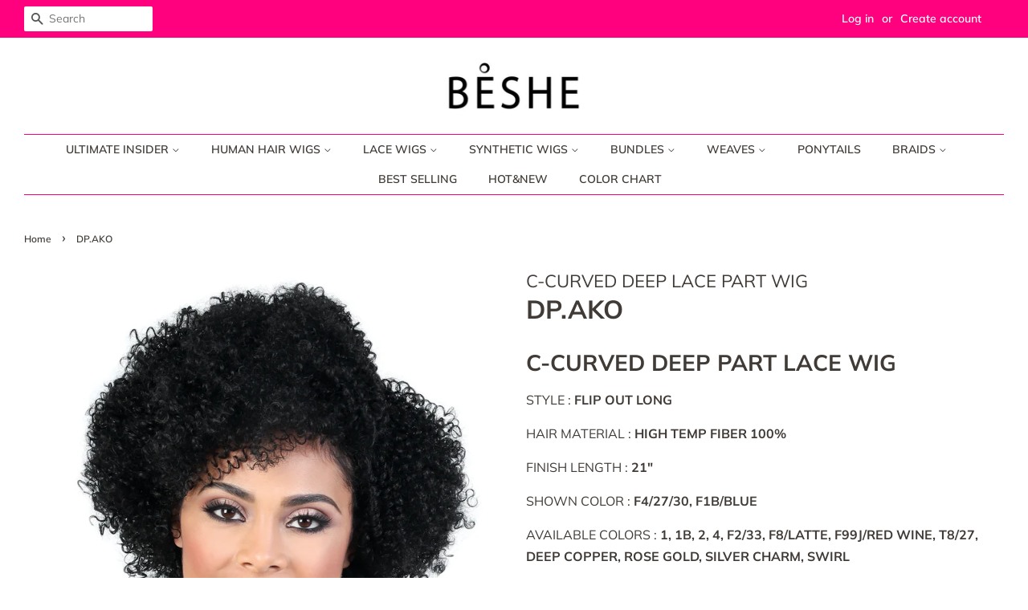

--- FILE ---
content_type: text/html; charset=utf-8
request_url: https://beshehair.com/products/dp-ako
body_size: 16780
content:
<!doctype html>
<html class="no-js" lang="en">
<head>

  <!-- Basic page needs ================================================== -->
  <meta charset="utf-8">
  <meta http-equiv="X-UA-Compatible" content="IE=edge,chrome=1">

  
  <link rel="shortcut icon" href="//beshehair.com/cdn/shop/files/FAVICO_copy_32x32.png?v=1657553814" type="image/png" />
  

  <!-- Title and description ================================================== -->
  <title>
  DP.AKO &ndash; beshehair
  </title>

  
  <meta name="description" content="C-CURVED DEEP PART LACE WIG STYLE : FLIP OUT LONG HAIR MATERIAL : HIGH TEMP FIBER 100% FINISH LENGTH : 21&quot; SHOWN COLOR : F4/27/30, F1B/BLUE AVAILABLE COLORS : 1, 1B, 2, 4, F2/33, F8/LATTE, F99J/RED WINE, T8/27, DEEP COPPER, ROSE GOLD, SILVER CHARM, SWIRL  MORE ABOUT THIS PRODUCT">
  

  <!-- Social meta ================================================== -->
  <!-- /snippets/social-meta-tags.liquid -->




<meta property="og:site_name" content="beshehair">
<meta property="og:url" content="https://beshehair.com/products/dp-ako">
<meta property="og:title" content="DP.AKO">
<meta property="og:type" content="product">
<meta property="og:description" content="C-CURVED DEEP PART LACE WIG STYLE : FLIP OUT LONG HAIR MATERIAL : HIGH TEMP FIBER 100% FINISH LENGTH : 21&quot; SHOWN COLOR : F4/27/30, F1B/BLUE AVAILABLE COLORS : 1, 1B, 2, 4, F2/33, F8/LATTE, F99J/RED WINE, T8/27, DEEP COPPER, ROSE GOLD, SILVER CHARM, SWIRL  MORE ABOUT THIS PRODUCT">

  <meta property="og:price:amount" content="0.00">
  <meta property="og:price:currency" content="USD">

<meta property="og:image" content="http://beshehair.com/cdn/shop/products/DP.EMMA_1_1200x1200.jpg?v=1646349109"><meta property="og:image" content="http://beshehair.com/cdn/shop/products/DP.EMMA_2_1200x1200.jpg?v=1646349109"><meta property="og:image" content="http://beshehair.com/cdn/shop/products/DP.EMMA_style_1200x1200.jpg?v=1646349109">
<meta property="og:image:secure_url" content="https://beshehair.com/cdn/shop/products/DP.EMMA_1_1200x1200.jpg?v=1646349109"><meta property="og:image:secure_url" content="https://beshehair.com/cdn/shop/products/DP.EMMA_2_1200x1200.jpg?v=1646349109"><meta property="og:image:secure_url" content="https://beshehair.com/cdn/shop/products/DP.EMMA_style_1200x1200.jpg?v=1646349109">


<meta name="twitter:card" content="summary_large_image">
<meta name="twitter:title" content="DP.AKO">
<meta name="twitter:description" content="C-CURVED DEEP PART LACE WIG STYLE : FLIP OUT LONG HAIR MATERIAL : HIGH TEMP FIBER 100% FINISH LENGTH : 21&quot; SHOWN COLOR : F4/27/30, F1B/BLUE AVAILABLE COLORS : 1, 1B, 2, 4, F2/33, F8/LATTE, F99J/RED WINE, T8/27, DEEP COPPER, ROSE GOLD, SILVER CHARM, SWIRL  MORE ABOUT THIS PRODUCT">


  <!-- Helpers ================================================== -->
  <link rel="canonical" href="https://beshehair.com/products/dp-ako">
  <meta name="viewport" content="width=device-width,initial-scale=1">
  <meta name="theme-color" content="#ff007e">

  <!-- CSS ================================================== -->
  <link href="//beshehair.com/cdn/shop/t/6/assets/timber.scss.css?v=123266216090636077371759332343" rel="stylesheet" type="text/css" media="all" />
  <link href="//beshehair.com/cdn/shop/t/6/assets/theme.scss.css?v=143797933308032374861759332342" rel="stylesheet" type="text/css" media="all" />
  <style data-shopify>
  :root {
    --color-body-text: #403b37;
    --color-body: #ffffff;
  }
</style>


  <script>
    window.theme = window.theme || {};

    var theme = {
      strings: {
        addToCart: "Add to Cart",
        soldOut: "Sold Out",
        unavailable: "Unavailable",
        zoomClose: "Close (Esc)",
        zoomPrev: "Previous (Left arrow key)",
        zoomNext: "Next (Right arrow key)",
        addressError: "Error looking up that address",
        addressNoResults: "No results for that address",
        addressQueryLimit: "You have exceeded the Google API usage limit. Consider upgrading to a \u003ca href=\"https:\/\/developers.google.com\/maps\/premium\/usage-limits\"\u003ePremium Plan\u003c\/a\u003e.",
        authError: "There was a problem authenticating your Google Maps API Key."
      },
      settings: {
        // Adding some settings to allow the editor to update correctly when they are changed
        enableWideLayout: true,
        typeAccentTransform: true,
        typeAccentSpacing: false,
        baseFontSize: '16px',
        headerBaseFontSize: '32px',
        accentFontSize: '14px'
      },
      variables: {
        mediaQueryMedium: 'screen and (max-width: 768px)',
        bpSmall: false
      },
      moneyFormat: "${{amount}}"
    };document.documentElement.className = document.documentElement.className.replace('no-js', 'supports-js');
  </script>

  <!-- Header hook for plugins ================================================== -->
  <script>window.performance && window.performance.mark && window.performance.mark('shopify.content_for_header.start');</script><meta id="shopify-digital-wallet" name="shopify-digital-wallet" content="/63051497707/digital_wallets/dialog">
<meta name="shopify-checkout-api-token" content="5c8785781cff72181a313686aabe6aa8">
<meta id="in-context-paypal-metadata" data-shop-id="63051497707" data-venmo-supported="true" data-environment="production" data-locale="en_US" data-paypal-v4="true" data-currency="USD">
<link rel="alternate" type="application/json+oembed" href="https://beshehair.com/products/dp-ako.oembed">
<script async="async" src="/checkouts/internal/preloads.js?locale=en-US"></script>
<script id="shopify-features" type="application/json">{"accessToken":"5c8785781cff72181a313686aabe6aa8","betas":["rich-media-storefront-analytics"],"domain":"beshehair.com","predictiveSearch":true,"shopId":63051497707,"locale":"en"}</script>
<script>var Shopify = Shopify || {};
Shopify.shop = "beshehair.myshopify.com";
Shopify.locale = "en";
Shopify.currency = {"active":"USD","rate":"1.0"};
Shopify.country = "US";
Shopify.theme = {"name":"Minimal","id":131126067435,"schema_name":"Minimal","schema_version":"12.6.1","theme_store_id":380,"role":"main"};
Shopify.theme.handle = "null";
Shopify.theme.style = {"id":null,"handle":null};
Shopify.cdnHost = "beshehair.com/cdn";
Shopify.routes = Shopify.routes || {};
Shopify.routes.root = "/";</script>
<script type="module">!function(o){(o.Shopify=o.Shopify||{}).modules=!0}(window);</script>
<script>!function(o){function n(){var o=[];function n(){o.push(Array.prototype.slice.apply(arguments))}return n.q=o,n}var t=o.Shopify=o.Shopify||{};t.loadFeatures=n(),t.autoloadFeatures=n()}(window);</script>
<script id="shop-js-analytics" type="application/json">{"pageType":"product"}</script>
<script defer="defer" async type="module" src="//beshehair.com/cdn/shopifycloud/shop-js/modules/v2/client.init-shop-cart-sync_IZsNAliE.en.esm.js"></script>
<script defer="defer" async type="module" src="//beshehair.com/cdn/shopifycloud/shop-js/modules/v2/chunk.common_0OUaOowp.esm.js"></script>
<script type="module">
  await import("//beshehair.com/cdn/shopifycloud/shop-js/modules/v2/client.init-shop-cart-sync_IZsNAliE.en.esm.js");
await import("//beshehair.com/cdn/shopifycloud/shop-js/modules/v2/chunk.common_0OUaOowp.esm.js");

  window.Shopify.SignInWithShop?.initShopCartSync?.({"fedCMEnabled":true,"windoidEnabled":true});

</script>
<script>(function() {
  var isLoaded = false;
  function asyncLoad() {
    if (isLoaded) return;
    isLoaded = true;
    var urls = ["https:\/\/cdn.shopify.com\/s\/files\/1\/0411\/8639\/4277\/t\/11\/assets\/zbqolyohuyfsvyft500.js?shop=beshehair.myshopify.com"];
    for (var i = 0; i < urls.length; i++) {
      var s = document.createElement('script');
      s.type = 'text/javascript';
      s.async = true;
      s.src = urls[i];
      var x = document.getElementsByTagName('script')[0];
      x.parentNode.insertBefore(s, x);
    }
  };
  if(window.attachEvent) {
    window.attachEvent('onload', asyncLoad);
  } else {
    window.addEventListener('load', asyncLoad, false);
  }
})();</script>
<script id="__st">var __st={"a":63051497707,"offset":-18000,"reqid":"94d04922-c3db-4723-ab6e-47db94ffd341-1768548749","pageurl":"beshehair.com\/products\/dp-ako","u":"0fd10c46d0c9","p":"product","rtyp":"product","rid":7592847376619};</script>
<script>window.ShopifyPaypalV4VisibilityTracking = true;</script>
<script id="captcha-bootstrap">!function(){'use strict';const t='contact',e='account',n='new_comment',o=[[t,t],['blogs',n],['comments',n],[t,'customer']],c=[[e,'customer_login'],[e,'guest_login'],[e,'recover_customer_password'],[e,'create_customer']],r=t=>t.map((([t,e])=>`form[action*='/${t}']:not([data-nocaptcha='true']) input[name='form_type'][value='${e}']`)).join(','),a=t=>()=>t?[...document.querySelectorAll(t)].map((t=>t.form)):[];function s(){const t=[...o],e=r(t);return a(e)}const i='password',u='form_key',d=['recaptcha-v3-token','g-recaptcha-response','h-captcha-response',i],f=()=>{try{return window.sessionStorage}catch{return}},m='__shopify_v',_=t=>t.elements[u];function p(t,e,n=!1){try{const o=window.sessionStorage,c=JSON.parse(o.getItem(e)),{data:r}=function(t){const{data:e,action:n}=t;return t[m]||n?{data:e,action:n}:{data:t,action:n}}(c);for(const[e,n]of Object.entries(r))t.elements[e]&&(t.elements[e].value=n);n&&o.removeItem(e)}catch(o){console.error('form repopulation failed',{error:o})}}const l='form_type',E='cptcha';function T(t){t.dataset[E]=!0}const w=window,h=w.document,L='Shopify',v='ce_forms',y='captcha';let A=!1;((t,e)=>{const n=(g='f06e6c50-85a8-45c8-87d0-21a2b65856fe',I='https://cdn.shopify.com/shopifycloud/storefront-forms-hcaptcha/ce_storefront_forms_captcha_hcaptcha.v1.5.2.iife.js',D={infoText:'Protected by hCaptcha',privacyText:'Privacy',termsText:'Terms'},(t,e,n)=>{const o=w[L][v],c=o.bindForm;if(c)return c(t,g,e,D).then(n);var r;o.q.push([[t,g,e,D],n]),r=I,A||(h.body.append(Object.assign(h.createElement('script'),{id:'captcha-provider',async:!0,src:r})),A=!0)});var g,I,D;w[L]=w[L]||{},w[L][v]=w[L][v]||{},w[L][v].q=[],w[L][y]=w[L][y]||{},w[L][y].protect=function(t,e){n(t,void 0,e),T(t)},Object.freeze(w[L][y]),function(t,e,n,w,h,L){const[v,y,A,g]=function(t,e,n){const i=e?o:[],u=t?c:[],d=[...i,...u],f=r(d),m=r(i),_=r(d.filter((([t,e])=>n.includes(e))));return[a(f),a(m),a(_),s()]}(w,h,L),I=t=>{const e=t.target;return e instanceof HTMLFormElement?e:e&&e.form},D=t=>v().includes(t);t.addEventListener('submit',(t=>{const e=I(t);if(!e)return;const n=D(e)&&!e.dataset.hcaptchaBound&&!e.dataset.recaptchaBound,o=_(e),c=g().includes(e)&&(!o||!o.value);(n||c)&&t.preventDefault(),c&&!n&&(function(t){try{if(!f())return;!function(t){const e=f();if(!e)return;const n=_(t);if(!n)return;const o=n.value;o&&e.removeItem(o)}(t);const e=Array.from(Array(32),(()=>Math.random().toString(36)[2])).join('');!function(t,e){_(t)||t.append(Object.assign(document.createElement('input'),{type:'hidden',name:u})),t.elements[u].value=e}(t,e),function(t,e){const n=f();if(!n)return;const o=[...t.querySelectorAll(`input[type='${i}']`)].map((({name:t})=>t)),c=[...d,...o],r={};for(const[a,s]of new FormData(t).entries())c.includes(a)||(r[a]=s);n.setItem(e,JSON.stringify({[m]:1,action:t.action,data:r}))}(t,e)}catch(e){console.error('failed to persist form',e)}}(e),e.submit())}));const S=(t,e)=>{t&&!t.dataset[E]&&(n(t,e.some((e=>e===t))),T(t))};for(const o of['focusin','change'])t.addEventListener(o,(t=>{const e=I(t);D(e)&&S(e,y())}));const B=e.get('form_key'),M=e.get(l),P=B&&M;t.addEventListener('DOMContentLoaded',(()=>{const t=y();if(P)for(const e of t)e.elements[l].value===M&&p(e,B);[...new Set([...A(),...v().filter((t=>'true'===t.dataset.shopifyCaptcha))])].forEach((e=>S(e,t)))}))}(h,new URLSearchParams(w.location.search),n,t,e,['guest_login'])})(!0,!0)}();</script>
<script integrity="sha256-4kQ18oKyAcykRKYeNunJcIwy7WH5gtpwJnB7kiuLZ1E=" data-source-attribution="shopify.loadfeatures" defer="defer" src="//beshehair.com/cdn/shopifycloud/storefront/assets/storefront/load_feature-a0a9edcb.js" crossorigin="anonymous"></script>
<script data-source-attribution="shopify.dynamic_checkout.dynamic.init">var Shopify=Shopify||{};Shopify.PaymentButton=Shopify.PaymentButton||{isStorefrontPortableWallets:!0,init:function(){window.Shopify.PaymentButton.init=function(){};var t=document.createElement("script");t.src="https://beshehair.com/cdn/shopifycloud/portable-wallets/latest/portable-wallets.en.js",t.type="module",document.head.appendChild(t)}};
</script>
<script data-source-attribution="shopify.dynamic_checkout.buyer_consent">
  function portableWalletsHideBuyerConsent(e){var t=document.getElementById("shopify-buyer-consent"),n=document.getElementById("shopify-subscription-policy-button");t&&n&&(t.classList.add("hidden"),t.setAttribute("aria-hidden","true"),n.removeEventListener("click",e))}function portableWalletsShowBuyerConsent(e){var t=document.getElementById("shopify-buyer-consent"),n=document.getElementById("shopify-subscription-policy-button");t&&n&&(t.classList.remove("hidden"),t.removeAttribute("aria-hidden"),n.addEventListener("click",e))}window.Shopify?.PaymentButton&&(window.Shopify.PaymentButton.hideBuyerConsent=portableWalletsHideBuyerConsent,window.Shopify.PaymentButton.showBuyerConsent=portableWalletsShowBuyerConsent);
</script>
<script data-source-attribution="shopify.dynamic_checkout.cart.bootstrap">document.addEventListener("DOMContentLoaded",(function(){function t(){return document.querySelector("shopify-accelerated-checkout-cart, shopify-accelerated-checkout")}if(t())Shopify.PaymentButton.init();else{new MutationObserver((function(e,n){t()&&(Shopify.PaymentButton.init(),n.disconnect())})).observe(document.body,{childList:!0,subtree:!0})}}));
</script>
<link id="shopify-accelerated-checkout-styles" rel="stylesheet" media="screen" href="https://beshehair.com/cdn/shopifycloud/portable-wallets/latest/accelerated-checkout-backwards-compat.css" crossorigin="anonymous">
<style id="shopify-accelerated-checkout-cart">
        #shopify-buyer-consent {
  margin-top: 1em;
  display: inline-block;
  width: 100%;
}

#shopify-buyer-consent.hidden {
  display: none;
}

#shopify-subscription-policy-button {
  background: none;
  border: none;
  padding: 0;
  text-decoration: underline;
  font-size: inherit;
  cursor: pointer;
}

#shopify-subscription-policy-button::before {
  box-shadow: none;
}

      </style>

<script>window.performance && window.performance.mark && window.performance.mark('shopify.content_for_header.end');</script>

  <script src="//beshehair.com/cdn/shop/t/6/assets/jquery-2.2.3.min.js?v=58211863146907186831645644691" type="text/javascript"></script>

  <script src="//beshehair.com/cdn/shop/t/6/assets/lazysizes.min.js?v=155223123402716617051645644692" async="async"></script>

  
  

<link href="https://monorail-edge.shopifysvc.com" rel="dns-prefetch">
<script>(function(){if ("sendBeacon" in navigator && "performance" in window) {try {var session_token_from_headers = performance.getEntriesByType('navigation')[0].serverTiming.find(x => x.name == '_s').description;} catch {var session_token_from_headers = undefined;}var session_cookie_matches = document.cookie.match(/_shopify_s=([^;]*)/);var session_token_from_cookie = session_cookie_matches && session_cookie_matches.length === 2 ? session_cookie_matches[1] : "";var session_token = session_token_from_headers || session_token_from_cookie || "";function handle_abandonment_event(e) {var entries = performance.getEntries().filter(function(entry) {return /monorail-edge.shopifysvc.com/.test(entry.name);});if (!window.abandonment_tracked && entries.length === 0) {window.abandonment_tracked = true;var currentMs = Date.now();var navigation_start = performance.timing.navigationStart;var payload = {shop_id: 63051497707,url: window.location.href,navigation_start,duration: currentMs - navigation_start,session_token,page_type: "product"};window.navigator.sendBeacon("https://monorail-edge.shopifysvc.com/v1/produce", JSON.stringify({schema_id: "online_store_buyer_site_abandonment/1.1",payload: payload,metadata: {event_created_at_ms: currentMs,event_sent_at_ms: currentMs}}));}}window.addEventListener('pagehide', handle_abandonment_event);}}());</script>
<script id="web-pixels-manager-setup">(function e(e,d,r,n,o){if(void 0===o&&(o={}),!Boolean(null===(a=null===(i=window.Shopify)||void 0===i?void 0:i.analytics)||void 0===a?void 0:a.replayQueue)){var i,a;window.Shopify=window.Shopify||{};var t=window.Shopify;t.analytics=t.analytics||{};var s=t.analytics;s.replayQueue=[],s.publish=function(e,d,r){return s.replayQueue.push([e,d,r]),!0};try{self.performance.mark("wpm:start")}catch(e){}var l=function(){var e={modern:/Edge?\/(1{2}[4-9]|1[2-9]\d|[2-9]\d{2}|\d{4,})\.\d+(\.\d+|)|Firefox\/(1{2}[4-9]|1[2-9]\d|[2-9]\d{2}|\d{4,})\.\d+(\.\d+|)|Chrom(ium|e)\/(9{2}|\d{3,})\.\d+(\.\d+|)|(Maci|X1{2}).+ Version\/(15\.\d+|(1[6-9]|[2-9]\d|\d{3,})\.\d+)([,.]\d+|)( \(\w+\)|)( Mobile\/\w+|) Safari\/|Chrome.+OPR\/(9{2}|\d{3,})\.\d+\.\d+|(CPU[ +]OS|iPhone[ +]OS|CPU[ +]iPhone|CPU IPhone OS|CPU iPad OS)[ +]+(15[._]\d+|(1[6-9]|[2-9]\d|\d{3,})[._]\d+)([._]\d+|)|Android:?[ /-](13[3-9]|1[4-9]\d|[2-9]\d{2}|\d{4,})(\.\d+|)(\.\d+|)|Android.+Firefox\/(13[5-9]|1[4-9]\d|[2-9]\d{2}|\d{4,})\.\d+(\.\d+|)|Android.+Chrom(ium|e)\/(13[3-9]|1[4-9]\d|[2-9]\d{2}|\d{4,})\.\d+(\.\d+|)|SamsungBrowser\/([2-9]\d|\d{3,})\.\d+/,legacy:/Edge?\/(1[6-9]|[2-9]\d|\d{3,})\.\d+(\.\d+|)|Firefox\/(5[4-9]|[6-9]\d|\d{3,})\.\d+(\.\d+|)|Chrom(ium|e)\/(5[1-9]|[6-9]\d|\d{3,})\.\d+(\.\d+|)([\d.]+$|.*Safari\/(?![\d.]+ Edge\/[\d.]+$))|(Maci|X1{2}).+ Version\/(10\.\d+|(1[1-9]|[2-9]\d|\d{3,})\.\d+)([,.]\d+|)( \(\w+\)|)( Mobile\/\w+|) Safari\/|Chrome.+OPR\/(3[89]|[4-9]\d|\d{3,})\.\d+\.\d+|(CPU[ +]OS|iPhone[ +]OS|CPU[ +]iPhone|CPU IPhone OS|CPU iPad OS)[ +]+(10[._]\d+|(1[1-9]|[2-9]\d|\d{3,})[._]\d+)([._]\d+|)|Android:?[ /-](13[3-9]|1[4-9]\d|[2-9]\d{2}|\d{4,})(\.\d+|)(\.\d+|)|Mobile Safari.+OPR\/([89]\d|\d{3,})\.\d+\.\d+|Android.+Firefox\/(13[5-9]|1[4-9]\d|[2-9]\d{2}|\d{4,})\.\d+(\.\d+|)|Android.+Chrom(ium|e)\/(13[3-9]|1[4-9]\d|[2-9]\d{2}|\d{4,})\.\d+(\.\d+|)|Android.+(UC? ?Browser|UCWEB|U3)[ /]?(15\.([5-9]|\d{2,})|(1[6-9]|[2-9]\d|\d{3,})\.\d+)\.\d+|SamsungBrowser\/(5\.\d+|([6-9]|\d{2,})\.\d+)|Android.+MQ{2}Browser\/(14(\.(9|\d{2,})|)|(1[5-9]|[2-9]\d|\d{3,})(\.\d+|))(\.\d+|)|K[Aa][Ii]OS\/(3\.\d+|([4-9]|\d{2,})\.\d+)(\.\d+|)/},d=e.modern,r=e.legacy,n=navigator.userAgent;return n.match(d)?"modern":n.match(r)?"legacy":"unknown"}(),u="modern"===l?"modern":"legacy",c=(null!=n?n:{modern:"",legacy:""})[u],f=function(e){return[e.baseUrl,"/wpm","/b",e.hashVersion,"modern"===e.buildTarget?"m":"l",".js"].join("")}({baseUrl:d,hashVersion:r,buildTarget:u}),m=function(e){var d=e.version,r=e.bundleTarget,n=e.surface,o=e.pageUrl,i=e.monorailEndpoint;return{emit:function(e){var a=e.status,t=e.errorMsg,s=(new Date).getTime(),l=JSON.stringify({metadata:{event_sent_at_ms:s},events:[{schema_id:"web_pixels_manager_load/3.1",payload:{version:d,bundle_target:r,page_url:o,status:a,surface:n,error_msg:t},metadata:{event_created_at_ms:s}}]});if(!i)return console&&console.warn&&console.warn("[Web Pixels Manager] No Monorail endpoint provided, skipping logging."),!1;try{return self.navigator.sendBeacon.bind(self.navigator)(i,l)}catch(e){}var u=new XMLHttpRequest;try{return u.open("POST",i,!0),u.setRequestHeader("Content-Type","text/plain"),u.send(l),!0}catch(e){return console&&console.warn&&console.warn("[Web Pixels Manager] Got an unhandled error while logging to Monorail."),!1}}}}({version:r,bundleTarget:l,surface:e.surface,pageUrl:self.location.href,monorailEndpoint:e.monorailEndpoint});try{o.browserTarget=l,function(e){var d=e.src,r=e.async,n=void 0===r||r,o=e.onload,i=e.onerror,a=e.sri,t=e.scriptDataAttributes,s=void 0===t?{}:t,l=document.createElement("script"),u=document.querySelector("head"),c=document.querySelector("body");if(l.async=n,l.src=d,a&&(l.integrity=a,l.crossOrigin="anonymous"),s)for(var f in s)if(Object.prototype.hasOwnProperty.call(s,f))try{l.dataset[f]=s[f]}catch(e){}if(o&&l.addEventListener("load",o),i&&l.addEventListener("error",i),u)u.appendChild(l);else{if(!c)throw new Error("Did not find a head or body element to append the script");c.appendChild(l)}}({src:f,async:!0,onload:function(){if(!function(){var e,d;return Boolean(null===(d=null===(e=window.Shopify)||void 0===e?void 0:e.analytics)||void 0===d?void 0:d.initialized)}()){var d=window.webPixelsManager.init(e)||void 0;if(d){var r=window.Shopify.analytics;r.replayQueue.forEach((function(e){var r=e[0],n=e[1],o=e[2];d.publishCustomEvent(r,n,o)})),r.replayQueue=[],r.publish=d.publishCustomEvent,r.visitor=d.visitor,r.initialized=!0}}},onerror:function(){return m.emit({status:"failed",errorMsg:"".concat(f," has failed to load")})},sri:function(e){var d=/^sha384-[A-Za-z0-9+/=]+$/;return"string"==typeof e&&d.test(e)}(c)?c:"",scriptDataAttributes:o}),m.emit({status:"loading"})}catch(e){m.emit({status:"failed",errorMsg:(null==e?void 0:e.message)||"Unknown error"})}}})({shopId: 63051497707,storefrontBaseUrl: "https://beshehair.com",extensionsBaseUrl: "https://extensions.shopifycdn.com/cdn/shopifycloud/web-pixels-manager",monorailEndpoint: "https://monorail-edge.shopifysvc.com/unstable/produce_batch",surface: "storefront-renderer",enabledBetaFlags: ["2dca8a86"],webPixelsConfigList: [{"id":"shopify-app-pixel","configuration":"{}","eventPayloadVersion":"v1","runtimeContext":"STRICT","scriptVersion":"0450","apiClientId":"shopify-pixel","type":"APP","privacyPurposes":["ANALYTICS","MARKETING"]},{"id":"shopify-custom-pixel","eventPayloadVersion":"v1","runtimeContext":"LAX","scriptVersion":"0450","apiClientId":"shopify-pixel","type":"CUSTOM","privacyPurposes":["ANALYTICS","MARKETING"]}],isMerchantRequest: false,initData: {"shop":{"name":"beshehair","paymentSettings":{"currencyCode":"USD"},"myshopifyDomain":"beshehair.myshopify.com","countryCode":"US","storefrontUrl":"https:\/\/beshehair.com"},"customer":null,"cart":null,"checkout":null,"productVariants":[{"price":{"amount":0.0,"currencyCode":"USD"},"product":{"title":"DP.AKO","vendor":"C-CURVED DEEP LACE PART WIG","id":"7592847376619","untranslatedTitle":"DP.AKO","url":"\/products\/dp-ako","type":""},"id":"42516935114987","image":{"src":"\/\/beshehair.com\/cdn\/shop\/products\/DP.EMMA_1.jpg?v=1646349109"},"sku":"","title":"Default Title","untranslatedTitle":"Default Title"}],"purchasingCompany":null},},"https://beshehair.com/cdn","fcfee988w5aeb613cpc8e4bc33m6693e112",{"modern":"","legacy":""},{"shopId":"63051497707","storefrontBaseUrl":"https:\/\/beshehair.com","extensionBaseUrl":"https:\/\/extensions.shopifycdn.com\/cdn\/shopifycloud\/web-pixels-manager","surface":"storefront-renderer","enabledBetaFlags":"[\"2dca8a86\"]","isMerchantRequest":"false","hashVersion":"fcfee988w5aeb613cpc8e4bc33m6693e112","publish":"custom","events":"[[\"page_viewed\",{}],[\"product_viewed\",{\"productVariant\":{\"price\":{\"amount\":0.0,\"currencyCode\":\"USD\"},\"product\":{\"title\":\"DP.AKO\",\"vendor\":\"C-CURVED DEEP LACE PART WIG\",\"id\":\"7592847376619\",\"untranslatedTitle\":\"DP.AKO\",\"url\":\"\/products\/dp-ako\",\"type\":\"\"},\"id\":\"42516935114987\",\"image\":{\"src\":\"\/\/beshehair.com\/cdn\/shop\/products\/DP.EMMA_1.jpg?v=1646349109\"},\"sku\":\"\",\"title\":\"Default Title\",\"untranslatedTitle\":\"Default Title\"}}]]"});</script><script>
  window.ShopifyAnalytics = window.ShopifyAnalytics || {};
  window.ShopifyAnalytics.meta = window.ShopifyAnalytics.meta || {};
  window.ShopifyAnalytics.meta.currency = 'USD';
  var meta = {"product":{"id":7592847376619,"gid":"gid:\/\/shopify\/Product\/7592847376619","vendor":"C-CURVED DEEP LACE PART WIG","type":"","handle":"dp-ako","variants":[{"id":42516935114987,"price":0,"name":"DP.AKO","public_title":null,"sku":""}],"remote":false},"page":{"pageType":"product","resourceType":"product","resourceId":7592847376619,"requestId":"94d04922-c3db-4723-ab6e-47db94ffd341-1768548749"}};
  for (var attr in meta) {
    window.ShopifyAnalytics.meta[attr] = meta[attr];
  }
</script>
<script class="analytics">
  (function () {
    var customDocumentWrite = function(content) {
      var jquery = null;

      if (window.jQuery) {
        jquery = window.jQuery;
      } else if (window.Checkout && window.Checkout.$) {
        jquery = window.Checkout.$;
      }

      if (jquery) {
        jquery('body').append(content);
      }
    };

    var hasLoggedConversion = function(token) {
      if (token) {
        return document.cookie.indexOf('loggedConversion=' + token) !== -1;
      }
      return false;
    }

    var setCookieIfConversion = function(token) {
      if (token) {
        var twoMonthsFromNow = new Date(Date.now());
        twoMonthsFromNow.setMonth(twoMonthsFromNow.getMonth() + 2);

        document.cookie = 'loggedConversion=' + token + '; expires=' + twoMonthsFromNow;
      }
    }

    var trekkie = window.ShopifyAnalytics.lib = window.trekkie = window.trekkie || [];
    if (trekkie.integrations) {
      return;
    }
    trekkie.methods = [
      'identify',
      'page',
      'ready',
      'track',
      'trackForm',
      'trackLink'
    ];
    trekkie.factory = function(method) {
      return function() {
        var args = Array.prototype.slice.call(arguments);
        args.unshift(method);
        trekkie.push(args);
        return trekkie;
      };
    };
    for (var i = 0; i < trekkie.methods.length; i++) {
      var key = trekkie.methods[i];
      trekkie[key] = trekkie.factory(key);
    }
    trekkie.load = function(config) {
      trekkie.config = config || {};
      trekkie.config.initialDocumentCookie = document.cookie;
      var first = document.getElementsByTagName('script')[0];
      var script = document.createElement('script');
      script.type = 'text/javascript';
      script.onerror = function(e) {
        var scriptFallback = document.createElement('script');
        scriptFallback.type = 'text/javascript';
        scriptFallback.onerror = function(error) {
                var Monorail = {
      produce: function produce(monorailDomain, schemaId, payload) {
        var currentMs = new Date().getTime();
        var event = {
          schema_id: schemaId,
          payload: payload,
          metadata: {
            event_created_at_ms: currentMs,
            event_sent_at_ms: currentMs
          }
        };
        return Monorail.sendRequest("https://" + monorailDomain + "/v1/produce", JSON.stringify(event));
      },
      sendRequest: function sendRequest(endpointUrl, payload) {
        // Try the sendBeacon API
        if (window && window.navigator && typeof window.navigator.sendBeacon === 'function' && typeof window.Blob === 'function' && !Monorail.isIos12()) {
          var blobData = new window.Blob([payload], {
            type: 'text/plain'
          });

          if (window.navigator.sendBeacon(endpointUrl, blobData)) {
            return true;
          } // sendBeacon was not successful

        } // XHR beacon

        var xhr = new XMLHttpRequest();

        try {
          xhr.open('POST', endpointUrl);
          xhr.setRequestHeader('Content-Type', 'text/plain');
          xhr.send(payload);
        } catch (e) {
          console.log(e);
        }

        return false;
      },
      isIos12: function isIos12() {
        return window.navigator.userAgent.lastIndexOf('iPhone; CPU iPhone OS 12_') !== -1 || window.navigator.userAgent.lastIndexOf('iPad; CPU OS 12_') !== -1;
      }
    };
    Monorail.produce('monorail-edge.shopifysvc.com',
      'trekkie_storefront_load_errors/1.1',
      {shop_id: 63051497707,
      theme_id: 131126067435,
      app_name: "storefront",
      context_url: window.location.href,
      source_url: "//beshehair.com/cdn/s/trekkie.storefront.cd680fe47e6c39ca5d5df5f0a32d569bc48c0f27.min.js"});

        };
        scriptFallback.async = true;
        scriptFallback.src = '//beshehair.com/cdn/s/trekkie.storefront.cd680fe47e6c39ca5d5df5f0a32d569bc48c0f27.min.js';
        first.parentNode.insertBefore(scriptFallback, first);
      };
      script.async = true;
      script.src = '//beshehair.com/cdn/s/trekkie.storefront.cd680fe47e6c39ca5d5df5f0a32d569bc48c0f27.min.js';
      first.parentNode.insertBefore(script, first);
    };
    trekkie.load(
      {"Trekkie":{"appName":"storefront","development":false,"defaultAttributes":{"shopId":63051497707,"isMerchantRequest":null,"themeId":131126067435,"themeCityHash":"5674603358756102711","contentLanguage":"en","currency":"USD","eventMetadataId":"b764245d-1c13-4ccd-a601-36ead890b554"},"isServerSideCookieWritingEnabled":true,"monorailRegion":"shop_domain","enabledBetaFlags":["65f19447"]},"Session Attribution":{},"S2S":{"facebookCapiEnabled":false,"source":"trekkie-storefront-renderer","apiClientId":580111}}
    );

    var loaded = false;
    trekkie.ready(function() {
      if (loaded) return;
      loaded = true;

      window.ShopifyAnalytics.lib = window.trekkie;

      var originalDocumentWrite = document.write;
      document.write = customDocumentWrite;
      try { window.ShopifyAnalytics.merchantGoogleAnalytics.call(this); } catch(error) {};
      document.write = originalDocumentWrite;

      window.ShopifyAnalytics.lib.page(null,{"pageType":"product","resourceType":"product","resourceId":7592847376619,"requestId":"94d04922-c3db-4723-ab6e-47db94ffd341-1768548749","shopifyEmitted":true});

      var match = window.location.pathname.match(/checkouts\/(.+)\/(thank_you|post_purchase)/)
      var token = match? match[1]: undefined;
      if (!hasLoggedConversion(token)) {
        setCookieIfConversion(token);
        window.ShopifyAnalytics.lib.track("Viewed Product",{"currency":"USD","variantId":42516935114987,"productId":7592847376619,"productGid":"gid:\/\/shopify\/Product\/7592847376619","name":"DP.AKO","price":"0.00","sku":"","brand":"C-CURVED DEEP LACE PART WIG","variant":null,"category":"","nonInteraction":true,"remote":false},undefined,undefined,{"shopifyEmitted":true});
      window.ShopifyAnalytics.lib.track("monorail:\/\/trekkie_storefront_viewed_product\/1.1",{"currency":"USD","variantId":42516935114987,"productId":7592847376619,"productGid":"gid:\/\/shopify\/Product\/7592847376619","name":"DP.AKO","price":"0.00","sku":"","brand":"C-CURVED DEEP LACE PART WIG","variant":null,"category":"","nonInteraction":true,"remote":false,"referer":"https:\/\/beshehair.com\/products\/dp-ako"});
      }
    });


        var eventsListenerScript = document.createElement('script');
        eventsListenerScript.async = true;
        eventsListenerScript.src = "//beshehair.com/cdn/shopifycloud/storefront/assets/shop_events_listener-3da45d37.js";
        document.getElementsByTagName('head')[0].appendChild(eventsListenerScript);

})();</script>
<script
  defer
  src="https://beshehair.com/cdn/shopifycloud/perf-kit/shopify-perf-kit-3.0.4.min.js"
  data-application="storefront-renderer"
  data-shop-id="63051497707"
  data-render-region="gcp-us-central1"
  data-page-type="product"
  data-theme-instance-id="131126067435"
  data-theme-name="Minimal"
  data-theme-version="12.6.1"
  data-monorail-region="shop_domain"
  data-resource-timing-sampling-rate="10"
  data-shs="true"
  data-shs-beacon="true"
  data-shs-export-with-fetch="true"
  data-shs-logs-sample-rate="1"
  data-shs-beacon-endpoint="https://beshehair.com/api/collect"
></script>
</head>

<body id="dp-ako" class="template-product">

  <div id="shopify-section-header" class="shopify-section"><style>
  .logo__image-wrapper {
    max-width: 170px;
  }
  /*================= If logo is above navigation ================== */
  
    .site-nav {
      
        border-top: 1px solid #ff007e;
        border-bottom: 1px solid #ff007e;
      
      margin-top: 30px;
    }

    
      .logo__image-wrapper {
        margin: 0 auto;
      }
    
  

  /*============ If logo is on the same line as navigation ============ */
  


  
</style>

<div data-section-id="header" data-section-type="header-section">
  <div class="header-bar">
    <div class="wrapper medium-down--hide">
      <div class="post-large--display-table">

        
          <div class="header-bar__left post-large--display-table-cell">

            

            

            
              <div class="header-bar__module header-bar__search">
                


  <form action="/search" method="get" class="header-bar__search-form clearfix" role="search">
    
    <button type="submit" class="btn btn--search icon-fallback-text header-bar__search-submit">
      <span class="icon icon-search" aria-hidden="true"></span>
      <span class="fallback-text">Search</span>
    </button>
    <input type="search" name="q" value="" aria-label="Search" class="header-bar__search-input" placeholder="Search">
  </form>


              </div>
            

          </div>
        

        <div class="header-bar__right post-large--display-table-cell">

          
            <ul class="header-bar__module header-bar__module--list">
              
                <li>
                  <a href="https://shopify.com/63051497707/account?locale=en&amp;region_country=US" id="customer_login_link">Log in</a>
                </li>
                <li>or</li>
                <li>
                  <a href="https://shopify.com/63051497707/account?locale=en" id="customer_register_link">Create account</a>
                </li>
              
            </ul>
          

          <div class="header-bar__module">
            <span class="header-bar__sep" aria-hidden="true"></span>
            <a href="/cart" class="cart-page-link">
              <span class="icon icon-cart header-bar__cart-icon" aria-hidden="true"></span>
            </a>
          </div>

          <div class="header-bar__module">
            <a href="/cart" class="cart-page-link">
              Cart
              <span class="cart-count header-bar__cart-count hidden-count">0</span>
            </a>
          </div>

          
            
          

        </div>
      </div>
    </div>

    <div class="wrapper post-large--hide announcement-bar--mobile">
      
    </div>

    <div class="wrapper post-large--hide">
      
        <button type="button" class="mobile-nav-trigger" id="MobileNavTrigger" aria-controls="MobileNav" aria-expanded="false">
          <span class="icon icon-hamburger" aria-hidden="true"></span>
          Menu
        </button>
      
      <a href="/cart" class="cart-page-link mobile-cart-page-link">
        <span class="icon icon-cart header-bar__cart-icon" aria-hidden="true"></span>
        Cart <span class="cart-count hidden-count">0</span>
      </a>
    </div>
    <nav role="navigation">
  <ul id="MobileNav" class="mobile-nav post-large--hide">
    
      
        
        <li class="mobile-nav__link" aria-haspopup="true">
          <a
            href="/collections/ultimate-insider"
            class="mobile-nav__sublist-trigger"
            aria-controls="MobileNav-Parent-1"
            aria-expanded="false">
            ULTIMATE INSIDER
            <span class="icon-fallback-text mobile-nav__sublist-expand" aria-hidden="true">
  <span class="icon icon-plus" aria-hidden="true"></span>
  <span class="fallback-text">+</span>
</span>
<span class="icon-fallback-text mobile-nav__sublist-contract" aria-hidden="true">
  <span class="icon icon-minus" aria-hidden="true"></span>
  <span class="fallback-text">-</span>
</span>

          </a>
          <ul
            id="MobileNav-Parent-1"
            class="mobile-nav__sublist">
            
              <li class="mobile-nav__sublist-link ">
                <a href="/collections/ultimate-insider" class="site-nav__link">All <span class="visually-hidden">ULTIMATE INSIDER</span></a>
              </li>
            
            
              
                <li class="mobile-nav__sublist-link">
                  <a
                    href="/collections/remy-human-hair-blend"
                    >
                    HD LACE HUMAN HAIR BLEND WIG
                  </a>
                </li>
              
            
              
                <li class="mobile-nav__sublist-link">
                  <a
                    href="/collections/hd-perfect-natural-hairline-wig"
                    >
                    HD PERFECT NATURAL HAIRLINE LACE WIG
                  </a>
                </li>
              
            
              
                <li class="mobile-nav__sublist-link">
                  <a
                    href="/collections/hd360-invisible-lace-wig"
                    >
                    HD 360 LACE WIG
                  </a>
                </li>
              
            
              
                <li class="mobile-nav__sublist-link">
                  <a
                    href="/collections/hd-swichavle-invisible-lace-part-wig"
                    >
                    HD LACE SPINABLE PART WIG
                  </a>
                </li>
              
            
              
                <li class="mobile-nav__sublist-link">
                  <a
                    href="/collections/hd-invisible-lace-wig"
                    >
                    HD DEEP PART LACE WIG
                  </a>
                </li>
              
            
              
                <li class="mobile-nav__sublist-link">
                  <a
                    href="/collections/premium-quality-high-fashion-wig"
                    >
                    HIGH FASHION WIG
                  </a>
                </li>
              
            
              
                <li class="mobile-nav__sublist-link">
                  <a
                    href="/collections/v-part"
                    >
                    V-PART with LACE WIG
                  </a>
                </li>
              
            
              
                <li class="mobile-nav__sublist-link">
                  <a
                    href="/collections/premium-silver"
                    >
                    HUMAN HAIR SILVER COLLECTION WIG
                  </a>
                </li>
              
            
              
                <li class="mobile-nav__sublist-link">
                  <a
                    href="/collections/synthetic-silver-collection-wig"
                    >
                    SYNTHETIC SILVER COLLECTION WIG
                  </a>
                </li>
              
            
          </ul>
        </li>
      
    
      
        
        <li class="mobile-nav__link" aria-haspopup="true">
          <a
            href="/collections/100-human-hair"
            class="mobile-nav__sublist-trigger"
            aria-controls="MobileNav-Parent-2"
            aria-expanded="false">
            HUMAN HAIR WIGS
            <span class="icon-fallback-text mobile-nav__sublist-expand" aria-hidden="true">
  <span class="icon icon-plus" aria-hidden="true"></span>
  <span class="fallback-text">+</span>
</span>
<span class="icon-fallback-text mobile-nav__sublist-contract" aria-hidden="true">
  <span class="icon icon-minus" aria-hidden="true"></span>
  <span class="fallback-text">-</span>
</span>

          </a>
          <ul
            id="MobileNav-Parent-2"
            class="mobile-nav__sublist">
            
              <li class="mobile-nav__sublist-link ">
                <a href="/collections/100-human-hair" class="site-nav__link">All <span class="visually-hidden">HUMAN HAIR WIGS</span></a>
              </li>
            
            
              
                
                <li class="mobile-nav__sublist-link">
                  <a
                    href="/collections/peruvian-virgin-remi"
                    class="mobile-nav__sublist-trigger"
                    aria-controls="MobileNav-Child-2-1"
                    aria-expanded="false"
                    >
                    PERUVIAN VIRGIN REMI
                    <span class="icon-fallback-text mobile-nav__sublist-expand" aria-hidden="true">
  <span class="icon icon-plus" aria-hidden="true"></span>
  <span class="fallback-text">+</span>
</span>
<span class="icon-fallback-text mobile-nav__sublist-contract" aria-hidden="true">
  <span class="icon icon-minus" aria-hidden="true"></span>
  <span class="fallback-text">-</span>
</span>

                  </a>
                  <ul
                    id="MobileNav-Child-2-1"
                    class="mobile-nav__sublist mobile-nav__sublist--grandchilds">
                    
                      <li class="mobile-nav__sublist-link">
                        <a
                          href="/collections/peruvian-virgin-remi-hd-whole-lace-wig"
                          >
                          HD WHOLE LACE WIG
                        </a>
                      </li>
                    
                      <li class="mobile-nav__sublist-link">
                        <a
                          href="/collections/peruvian-hd-13x4-lace-wig"
                          >
                          HD 13&quot;x4&quot; LACE WIG
                        </a>
                      </li>
                    
                      <li class="mobile-nav__sublist-link">
                        <a
                          href="/collections/peruvian-virgin-remi-13x2-lace-wig"
                          >
                          13&quot;x2&quot; LACE WIG
                        </a>
                      </li>
                    
                      <li class="mobile-nav__sublist-link">
                        <a
                          href="/collections/natural-crown-lace-top-wig"
                          >
                          NATURAL CROWN LACE TOP WIG
                        </a>
                      </li>
                    
                      <li class="mobile-nav__sublist-link">
                        <a
                          href="/collections/peruvian-virgin-remi-deep-part-lace-wig"
                          >
                          DEEP PART LACE WIG
                        </a>
                      </li>
                    
                  </ul>
                </li>
              
            
              
                <li class="mobile-nav__sublist-link">
                  <a
                    href="/collections/brazilian-virgin-remi"
                    >
                    BRAZILIAN VIRGIN REMI DEEP PART LACE WIG
                  </a>
                </li>
              
            
              
                <li class="mobile-nav__sublist-link">
                  <a
                    href="/collections/human-hair-blend-wig"
                    >
                    HUMAN HAIR BLEND
                  </a>
                </li>
              
            
          </ul>
        </li>
      
    
      
        
        <li class="mobile-nav__link" aria-haspopup="true">
          <a
            href="/collections/lace-wig-1"
            class="mobile-nav__sublist-trigger"
            aria-controls="MobileNav-Parent-3"
            aria-expanded="false">
            LACE WIGS
            <span class="icon-fallback-text mobile-nav__sublist-expand" aria-hidden="true">
  <span class="icon icon-plus" aria-hidden="true"></span>
  <span class="fallback-text">+</span>
</span>
<span class="icon-fallback-text mobile-nav__sublist-contract" aria-hidden="true">
  <span class="icon icon-minus" aria-hidden="true"></span>
  <span class="fallback-text">-</span>
</span>

          </a>
          <ul
            id="MobileNav-Parent-3"
            class="mobile-nav__sublist">
            
              <li class="mobile-nav__sublist-link ">
                <a href="/collections/lace-wig-1" class="site-nav__link">All <span class="visually-hidden">LACE WIGS</span></a>
              </li>
            
            
              
                <li class="mobile-nav__sublist-link">
                  <a
                    href="/collections/hd-invisible-lace-13x7-faux-skin-wig"
                    >
                    HD 13&quot;x7&quot; LACE FAUX SKIN WIG
                  </a>
                </li>
              
            
              
                <li class="mobile-nav__sublist-link">
                  <a
                    href="/collections/deep-part-lace-hd-remi-touch-wig"
                    >
                    HD REMI TOUCH LACE WIG
                  </a>
                </li>
              
            
              
                <li class="mobile-nav__sublist-link">
                  <a
                    href="/collections/deep-part-lace-360-lace-wig"
                    >
                    HD 360 LACE WIG
                  </a>
                </li>
              
            
              
                <li class="mobile-nav__sublist-link">
                  <a
                    href="/collections/deep-part-lace-spin-part-wig"
                    >
                    SPIN LACE PART WIG
                  </a>
                </li>
              
            
              
                <li class="mobile-nav__sublist-link">
                  <a
                    href="/collections/deep-part-lace-curve-part-wig"
                    >
                    CURVE LACE PART WIG
                  </a>
                </li>
              
            
              
                <li class="mobile-nav__sublist-link">
                  <a
                    href="/collections/lady-lace-extra-deep-part-lace-wig"
                    >
                    EXTRA DEEP PART LACE WIG
                  </a>
                </li>
              
            
              
                <li class="mobile-nav__sublist-link">
                  <a
                    href="/collections/lady-lace-swiss-lace-deep-part-wig"
                    >
                    SWISS LACE DEEP PART WIG
                  </a>
                </li>
              
            
              
                <li class="mobile-nav__sublist-link">
                  <a
                    href="/collections/super-zig-zag-part-wig"
                    >
                    ZIG ZAG WIG
                  </a>
                </li>
              
            
              
                <li class="mobile-nav__sublist-link">
                  <a
                    href="/collections/lace-deep-part-hd-invisible-lace-wig"
                    >
                    HD INVISIBLE LACE WIG
                  </a>
                </li>
              
            
              
                <li class="mobile-nav__sublist-link">
                  <a
                    href="/collections/deep-part-lace-slay-style-wig"
                    >
                    SLAY &amp; STYLE WIG
                  </a>
                </li>
              
            
              
                <li class="mobile-nav__sublist-link">
                  <a
                    href="/collections/lady-lace-deep-part-lace-wig"
                    >
                    DEEP PART LACE WIG
                  </a>
                </li>
              
            
              
                <li class="mobile-nav__sublist-link">
                  <a
                    href="/collections/lady-lace-swiss-lace-deep-part-wig"
                    >
                    SWISS LACE WIG
                  </a>
                </li>
              
            
              
                <li class="mobile-nav__sublist-link">
                  <a
                    href="/collections/pony-part-wig"
                    >
                    PONY PART WIG
                  </a>
                </li>
              
            
              
                <li class="mobile-nav__sublist-link">
                  <a
                    href="/collections/lace-wig-1"
                    >
                    LACE WIG
                  </a>
                </li>
              
            
              
                <li class="mobile-nav__sublist-link">
                  <a
                    href="/collections/c-curved-deep-lace-part-wig"
                    >
                    C-CURVED DEEP PART LACE WIG
                  </a>
                </li>
              
            
          </ul>
        </li>
      
    
      
        
        <li class="mobile-nav__link" aria-haspopup="true">
          <a
            href="/collections/synthetic-wig"
            class="mobile-nav__sublist-trigger"
            aria-controls="MobileNav-Parent-4"
            aria-expanded="false">
            SYNTHETIC WIGS
            <span class="icon-fallback-text mobile-nav__sublist-expand" aria-hidden="true">
  <span class="icon icon-plus" aria-hidden="true"></span>
  <span class="fallback-text">+</span>
</span>
<span class="icon-fallback-text mobile-nav__sublist-contract" aria-hidden="true">
  <span class="icon icon-minus" aria-hidden="true"></span>
  <span class="fallback-text">-</span>
</span>

          </a>
          <ul
            id="MobileNav-Parent-4"
            class="mobile-nav__sublist">
            
              <li class="mobile-nav__sublist-link ">
                <a href="/collections/synthetic-wig" class="site-nav__link">All <span class="visually-hidden">SYNTHETIC WIGS</span></a>
              </li>
            
            
              
                <li class="mobile-nav__sublist-link">
                  <a
                    href="/collections/synthetic-wig-1"
                    >
                    SYNTHETIC WIG
                  </a>
                </li>
              
            
              
                <li class="mobile-nav__sublist-link">
                  <a
                    href="/collections/headband-wig"
                    >
                    HEADBAND WIG
                  </a>
                </li>
              
            
              
                <li class="mobile-nav__sublist-link">
                  <a
                    href="/collections/curlable-bubble-wig"
                    >
                    BUBBLE WIG
                  </a>
                </li>
              
            
          </ul>
        </li>
      
    
      
        
        <li class="mobile-nav__link" aria-haspopup="true">
          <a
            href="/collections/bundle"
            class="mobile-nav__sublist-trigger"
            aria-controls="MobileNav-Parent-5"
            aria-expanded="false">
            BUNDLES
            <span class="icon-fallback-text mobile-nav__sublist-expand" aria-hidden="true">
  <span class="icon icon-plus" aria-hidden="true"></span>
  <span class="fallback-text">+</span>
</span>
<span class="icon-fallback-text mobile-nav__sublist-contract" aria-hidden="true">
  <span class="icon icon-minus" aria-hidden="true"></span>
  <span class="fallback-text">-</span>
</span>

          </a>
          <ul
            id="MobileNav-Parent-5"
            class="mobile-nav__sublist">
            
              <li class="mobile-nav__sublist-link ">
                <a href="/collections/bundle" class="site-nav__link">All <span class="visually-hidden">BUNDLES</span></a>
              </li>
            
            
              
                <li class="mobile-nav__sublist-link">
                  <a
                    href="/collections/3-pack-bundles"
                    >
                    3 PACK BUNDLES
                  </a>
                </li>
              
            
              
                <li class="mobile-nav__sublist-link">
                  <a
                    href="/collections/bundle-bee"
                    >
                    BENDLE BEE
                  </a>
                </li>
              
            
              
                <li class="mobile-nav__sublist-link">
                  <a
                    href="/collections/be-bundle"
                    >
                    BE BUNDLE
                  </a>
                </li>
              
            
              
                <li class="mobile-nav__sublist-link">
                  <a
                    href="/collections/be-bundle-wet-wavy"
                    >
                    BE BUNDLE WET &amp; WAVY
                  </a>
                </li>
              
            
          </ul>
        </li>
      
    
      
        
        <li class="mobile-nav__link" aria-haspopup="true">
          <a
            href="/collections/weaves"
            class="mobile-nav__sublist-trigger"
            aria-controls="MobileNav-Parent-6"
            aria-expanded="false">
            WEAVES
            <span class="icon-fallback-text mobile-nav__sublist-expand" aria-hidden="true">
  <span class="icon icon-plus" aria-hidden="true"></span>
  <span class="fallback-text">+</span>
</span>
<span class="icon-fallback-text mobile-nav__sublist-contract" aria-hidden="true">
  <span class="icon icon-minus" aria-hidden="true"></span>
  <span class="fallback-text">-</span>
</span>

          </a>
          <ul
            id="MobileNav-Parent-6"
            class="mobile-nav__sublist">
            
              <li class="mobile-nav__sublist-link ">
                <a href="/collections/weaves" class="site-nav__link">All <span class="visually-hidden">WEAVES</span></a>
              </li>
            
            
              
                <li class="mobile-nav__sublist-link">
                  <a
                    href="/collections/herstory"
                    >
                    HERSTORY
                  </a>
                </li>
              
            
              
                <li class="mobile-nav__sublist-link">
                  <a
                    href="/collections/bulk"
                    >
                    BULK
                  </a>
                </li>
              
            
              
                <li class="mobile-nav__sublist-link">
                  <a
                    href="/collections/peruvian-remi-33pcs"
                    >
                    PERUVIAN REMI 33PCS
                  </a>
                </li>
              
            
              
                <li class="mobile-nav__sublist-link">
                  <a
                    href="/collections/bekini-yaki"
                    >
                    BEKINI YAKI
                  </a>
                </li>
              
            
              
                <li class="mobile-nav__sublist-link">
                  <a
                    href="/collections/bekini-wet"
                    >
                    BEKINI WET
                  </a>
                </li>
              
            
              
                <li class="mobile-nav__sublist-link">
                  <a
                    href="/collections/japanese-remi"
                    >
                    JAPANESE REMI
                  </a>
                </li>
              
            
              
                <li class="mobile-nav__sublist-link">
                  <a
                    href="/collections/clip-in-9"
                    >
                    CLIP IN 9
                  </a>
                </li>
              
            
              
                <li class="mobile-nav__sublist-link">
                  <a
                    href="/collections/clee"
                    >
                    CLEE
                  </a>
                </li>
              
            
          </ul>
        </li>
      
    
      
        <li class="mobile-nav__link">
          <a
            href="/collections/ponytail-drawstring"
            class="mobile-nav"
            >
            PONYTAILS
          </a>
        </li>
      
    
      
        
        <li class="mobile-nav__link" aria-haspopup="true">
          <a
            href="/collections/braids"
            class="mobile-nav__sublist-trigger"
            aria-controls="MobileNav-Parent-8"
            aria-expanded="false">
            BRAIDS
            <span class="icon-fallback-text mobile-nav__sublist-expand" aria-hidden="true">
  <span class="icon icon-plus" aria-hidden="true"></span>
  <span class="fallback-text">+</span>
</span>
<span class="icon-fallback-text mobile-nav__sublist-contract" aria-hidden="true">
  <span class="icon icon-minus" aria-hidden="true"></span>
  <span class="fallback-text">-</span>
</span>

          </a>
          <ul
            id="MobileNav-Parent-8"
            class="mobile-nav__sublist">
            
              <li class="mobile-nav__sublist-link ">
                <a href="/collections/braids" class="site-nav__link">All <span class="visually-hidden">BRAIDS</span></a>
              </li>
            
            
              
                <li class="mobile-nav__sublist-link">
                  <a
                    href="/collections/dread-locs-braids"
                    >
                    DREAD LOCS BRAIDS
                  </a>
                </li>
              
            
              
                <li class="mobile-nav__sublist-link">
                  <a
                    href="/collections/twist-braids"
                    >
                    TWIST BRAIDS
                  </a>
                </li>
              
            
              
                <li class="mobile-nav__sublist-link">
                  <a
                    href="/collections/senegal-twist-braids"
                    >
                    SENEGAL TWIST BRAIDS
                  </a>
                </li>
              
            
              
                <li class="mobile-nav__sublist-link">
                  <a
                    href="/collections/box-braids"
                    >
                    BOX BRAIDS
                  </a>
                </li>
              
            
              
                <li class="mobile-nav__sublist-link">
                  <a
                    href="/collections/wavy-curly-braids"
                    >
                    WAVY&amp;CURLY BRAIDS
                  </a>
                </li>
              
            
          </ul>
        </li>
      
    
      
        <li class="mobile-nav__link">
          <a
            href="/pages/best-selling"
            class="mobile-nav"
            >
            BEST SELLING
          </a>
        </li>
      
    
      
        <li class="mobile-nav__link">
          <a
            href="/collections/hot-new"
            class="mobile-nav"
            >
            HOT&amp;NEW
          </a>
        </li>
      
    
      
        <li class="mobile-nav__link">
          <a
            href="/pages/color-chart"
            class="mobile-nav"
            >
            COLOR CHART
          </a>
        </li>
      
    

    
      
        <li class="mobile-nav__link">
          <a href="https://shopify.com/63051497707/account?locale=en&amp;region_country=US" id="customer_login_link">Log in</a>
        </li>
        <li class="mobile-nav__link">
          <a href="https://shopify.com/63051497707/account?locale=en" id="customer_register_link">Create account</a>
        </li>
      
    

    <li class="mobile-nav__link">
      
        <div class="header-bar__module header-bar__search">
          


  <form action="/search" method="get" class="header-bar__search-form clearfix" role="search">
    
    <button type="submit" class="btn btn--search icon-fallback-text header-bar__search-submit">
      <span class="icon icon-search" aria-hidden="true"></span>
      <span class="fallback-text">Search</span>
    </button>
    <input type="search" name="q" value="" aria-label="Search" class="header-bar__search-input" placeholder="Search">
  </form>


        </div>
      
    </li>
  </ul>
</nav>

  </div>

  <header class="site-header" role="banner">
    <div class="wrapper">

      
        <div class="grid--full">
          <div class="grid__item">
            
              <div class="h1 site-header__logo" itemscope itemtype="http://schema.org/Organization">
            
              
                <noscript>
                  
                  <div class="logo__image-wrapper">
                    <img src="//beshehair.com/cdn/shop/files/BESHE-LOGO-BLACK_170x.jpg?v=1646324235" alt="beshehair" />
                  </div>
                </noscript>
                <div class="logo__image-wrapper supports-js">
                  <a href="/" itemprop="url" style="padding-top:35.18518518518518%;">
                    
                    <img class="logo__image lazyload"
                         src="//beshehair.com/cdn/shop/files/BESHE-LOGO-BLACK_300x300.jpg?v=1646324235"
                         data-src="//beshehair.com/cdn/shop/files/BESHE-LOGO-BLACK_{width}x.jpg?v=1646324235"
                         data-widths="[120, 180, 360, 540, 720, 900, 1080, 1296, 1512, 1728, 1944, 2048]"
                         data-aspectratio="2.8421052631578947"
                         data-sizes="auto"
                         alt="beshehair"
                         itemprop="logo">
                  </a>
                </div>
              
            
              </div>
            
          </div>
        </div>
        <div class="grid--full medium-down--hide">
          <div class="grid__item">
            
<nav>
  <ul class="site-nav" id="AccessibleNav">
    
      
      
        <li
          class="site-nav--has-dropdown "
          aria-haspopup="true">
          <a
            href="/collections/ultimate-insider"
            class="site-nav__link"
            data-meganav-type="parent"
            aria-controls="MenuParent-1"
            aria-expanded="false"
            >
              ULTIMATE INSIDER
              <span class="icon icon-arrow-down" aria-hidden="true"></span>
          </a>
          <ul
            id="MenuParent-1"
            class="site-nav__dropdown "
            data-meganav-dropdown>
            
              
                <li>
                  <a
                    href="/collections/remy-human-hair-blend"
                    class="site-nav__link"
                    data-meganav-type="child"
                    
                    tabindex="-1">
                      HD LACE HUMAN HAIR BLEND WIG
                  </a>
                </li>
              
            
              
                <li>
                  <a
                    href="/collections/hd-perfect-natural-hairline-wig"
                    class="site-nav__link"
                    data-meganav-type="child"
                    
                    tabindex="-1">
                      HD PERFECT NATURAL HAIRLINE LACE WIG
                  </a>
                </li>
              
            
              
                <li>
                  <a
                    href="/collections/hd360-invisible-lace-wig"
                    class="site-nav__link"
                    data-meganav-type="child"
                    
                    tabindex="-1">
                      HD 360 LACE WIG
                  </a>
                </li>
              
            
              
                <li>
                  <a
                    href="/collections/hd-swichavle-invisible-lace-part-wig"
                    class="site-nav__link"
                    data-meganav-type="child"
                    
                    tabindex="-1">
                      HD LACE SPINABLE PART WIG
                  </a>
                </li>
              
            
              
                <li>
                  <a
                    href="/collections/hd-invisible-lace-wig"
                    class="site-nav__link"
                    data-meganav-type="child"
                    
                    tabindex="-1">
                      HD DEEP PART LACE WIG
                  </a>
                </li>
              
            
              
                <li>
                  <a
                    href="/collections/premium-quality-high-fashion-wig"
                    class="site-nav__link"
                    data-meganav-type="child"
                    
                    tabindex="-1">
                      HIGH FASHION WIG
                  </a>
                </li>
              
            
              
                <li>
                  <a
                    href="/collections/v-part"
                    class="site-nav__link"
                    data-meganav-type="child"
                    
                    tabindex="-1">
                      V-PART with LACE WIG
                  </a>
                </li>
              
            
              
                <li>
                  <a
                    href="/collections/premium-silver"
                    class="site-nav__link"
                    data-meganav-type="child"
                    
                    tabindex="-1">
                      HUMAN HAIR SILVER COLLECTION WIG
                  </a>
                </li>
              
            
              
                <li>
                  <a
                    href="/collections/synthetic-silver-collection-wig"
                    class="site-nav__link"
                    data-meganav-type="child"
                    
                    tabindex="-1">
                      SYNTHETIC SILVER COLLECTION WIG
                  </a>
                </li>
              
            
          </ul>
        </li>
      
    
      
      
        <li
          class="site-nav--has-dropdown "
          aria-haspopup="true">
          <a
            href="/collections/100-human-hair"
            class="site-nav__link"
            data-meganav-type="parent"
            aria-controls="MenuParent-2"
            aria-expanded="false"
            >
              HUMAN HAIR WIGS
              <span class="icon icon-arrow-down" aria-hidden="true"></span>
          </a>
          <ul
            id="MenuParent-2"
            class="site-nav__dropdown site-nav--has-grandchildren"
            data-meganav-dropdown>
            
              
              
                <li
                  class="site-nav--has-dropdown site-nav--has-dropdown-grandchild "
                  aria-haspopup="true">
                  <a
                    href="/collections/peruvian-virgin-remi"
                    class="site-nav__link"
                    aria-controls="MenuChildren-2-1"
                    data-meganav-type="parent"
                    
                    tabindex="-1">
                      PERUVIAN VIRGIN REMI
                      <span class="icon icon-arrow-down" aria-hidden="true"></span>
                  </a>
                  <ul
                    id="MenuChildren-2-1"
                    class="site-nav__dropdown-grandchild"
                    data-meganav-dropdown>
                    
                      <li>
                        <a
                          href="/collections/peruvian-virgin-remi-hd-whole-lace-wig"
                          class="site-nav__link"
                          data-meganav-type="child"
                          
                          tabindex="-1">
                            HD WHOLE LACE WIG
                          </a>
                      </li>
                    
                      <li>
                        <a
                          href="/collections/peruvian-hd-13x4-lace-wig"
                          class="site-nav__link"
                          data-meganav-type="child"
                          
                          tabindex="-1">
                            HD 13&quot;x4&quot; LACE WIG
                          </a>
                      </li>
                    
                      <li>
                        <a
                          href="/collections/peruvian-virgin-remi-13x2-lace-wig"
                          class="site-nav__link"
                          data-meganav-type="child"
                          
                          tabindex="-1">
                            13&quot;x2&quot; LACE WIG
                          </a>
                      </li>
                    
                      <li>
                        <a
                          href="/collections/natural-crown-lace-top-wig"
                          class="site-nav__link"
                          data-meganav-type="child"
                          
                          tabindex="-1">
                            NATURAL CROWN LACE TOP WIG
                          </a>
                      </li>
                    
                      <li>
                        <a
                          href="/collections/peruvian-virgin-remi-deep-part-lace-wig"
                          class="site-nav__link"
                          data-meganav-type="child"
                          
                          tabindex="-1">
                            DEEP PART LACE WIG
                          </a>
                      </li>
                    
                  </ul>
                </li>
              
            
              
                <li>
                  <a
                    href="/collections/brazilian-virgin-remi"
                    class="site-nav__link"
                    data-meganav-type="child"
                    
                    tabindex="-1">
                      BRAZILIAN VIRGIN REMI DEEP PART LACE WIG
                  </a>
                </li>
              
            
              
                <li>
                  <a
                    href="/collections/human-hair-blend-wig"
                    class="site-nav__link"
                    data-meganav-type="child"
                    
                    tabindex="-1">
                      HUMAN HAIR BLEND
                  </a>
                </li>
              
            
          </ul>
        </li>
      
    
      
      
        <li
          class="site-nav--has-dropdown "
          aria-haspopup="true">
          <a
            href="/collections/lace-wig-1"
            class="site-nav__link"
            data-meganav-type="parent"
            aria-controls="MenuParent-3"
            aria-expanded="false"
            >
              LACE WIGS
              <span class="icon icon-arrow-down" aria-hidden="true"></span>
          </a>
          <ul
            id="MenuParent-3"
            class="site-nav__dropdown "
            data-meganav-dropdown>
            
              
                <li>
                  <a
                    href="/collections/hd-invisible-lace-13x7-faux-skin-wig"
                    class="site-nav__link"
                    data-meganav-type="child"
                    
                    tabindex="-1">
                      HD 13&quot;x7&quot; LACE FAUX SKIN WIG
                  </a>
                </li>
              
            
              
                <li>
                  <a
                    href="/collections/deep-part-lace-hd-remi-touch-wig"
                    class="site-nav__link"
                    data-meganav-type="child"
                    
                    tabindex="-1">
                      HD REMI TOUCH LACE WIG
                  </a>
                </li>
              
            
              
                <li>
                  <a
                    href="/collections/deep-part-lace-360-lace-wig"
                    class="site-nav__link"
                    data-meganav-type="child"
                    
                    tabindex="-1">
                      HD 360 LACE WIG
                  </a>
                </li>
              
            
              
                <li>
                  <a
                    href="/collections/deep-part-lace-spin-part-wig"
                    class="site-nav__link"
                    data-meganav-type="child"
                    
                    tabindex="-1">
                      SPIN LACE PART WIG
                  </a>
                </li>
              
            
              
                <li>
                  <a
                    href="/collections/deep-part-lace-curve-part-wig"
                    class="site-nav__link"
                    data-meganav-type="child"
                    
                    tabindex="-1">
                      CURVE LACE PART WIG
                  </a>
                </li>
              
            
              
                <li>
                  <a
                    href="/collections/lady-lace-extra-deep-part-lace-wig"
                    class="site-nav__link"
                    data-meganav-type="child"
                    
                    tabindex="-1">
                      EXTRA DEEP PART LACE WIG
                  </a>
                </li>
              
            
              
                <li>
                  <a
                    href="/collections/lady-lace-swiss-lace-deep-part-wig"
                    class="site-nav__link"
                    data-meganav-type="child"
                    
                    tabindex="-1">
                      SWISS LACE DEEP PART WIG
                  </a>
                </li>
              
            
              
                <li>
                  <a
                    href="/collections/super-zig-zag-part-wig"
                    class="site-nav__link"
                    data-meganav-type="child"
                    
                    tabindex="-1">
                      ZIG ZAG WIG
                  </a>
                </li>
              
            
              
                <li>
                  <a
                    href="/collections/lace-deep-part-hd-invisible-lace-wig"
                    class="site-nav__link"
                    data-meganav-type="child"
                    
                    tabindex="-1">
                      HD INVISIBLE LACE WIG
                  </a>
                </li>
              
            
              
                <li>
                  <a
                    href="/collections/deep-part-lace-slay-style-wig"
                    class="site-nav__link"
                    data-meganav-type="child"
                    
                    tabindex="-1">
                      SLAY &amp; STYLE WIG
                  </a>
                </li>
              
            
              
                <li>
                  <a
                    href="/collections/lady-lace-deep-part-lace-wig"
                    class="site-nav__link"
                    data-meganav-type="child"
                    
                    tabindex="-1">
                      DEEP PART LACE WIG
                  </a>
                </li>
              
            
              
                <li>
                  <a
                    href="/collections/lady-lace-swiss-lace-deep-part-wig"
                    class="site-nav__link"
                    data-meganav-type="child"
                    
                    tabindex="-1">
                      SWISS LACE WIG
                  </a>
                </li>
              
            
              
                <li>
                  <a
                    href="/collections/pony-part-wig"
                    class="site-nav__link"
                    data-meganav-type="child"
                    
                    tabindex="-1">
                      PONY PART WIG
                  </a>
                </li>
              
            
              
                <li>
                  <a
                    href="/collections/lace-wig-1"
                    class="site-nav__link"
                    data-meganav-type="child"
                    
                    tabindex="-1">
                      LACE WIG
                  </a>
                </li>
              
            
              
                <li>
                  <a
                    href="/collections/c-curved-deep-lace-part-wig"
                    class="site-nav__link"
                    data-meganav-type="child"
                    
                    tabindex="-1">
                      C-CURVED DEEP PART LACE WIG
                  </a>
                </li>
              
            
          </ul>
        </li>
      
    
      
      
        <li
          class="site-nav--has-dropdown "
          aria-haspopup="true">
          <a
            href="/collections/synthetic-wig"
            class="site-nav__link"
            data-meganav-type="parent"
            aria-controls="MenuParent-4"
            aria-expanded="false"
            >
              SYNTHETIC WIGS
              <span class="icon icon-arrow-down" aria-hidden="true"></span>
          </a>
          <ul
            id="MenuParent-4"
            class="site-nav__dropdown "
            data-meganav-dropdown>
            
              
                <li>
                  <a
                    href="/collections/synthetic-wig-1"
                    class="site-nav__link"
                    data-meganav-type="child"
                    
                    tabindex="-1">
                      SYNTHETIC WIG
                  </a>
                </li>
              
            
              
                <li>
                  <a
                    href="/collections/headband-wig"
                    class="site-nav__link"
                    data-meganav-type="child"
                    
                    tabindex="-1">
                      HEADBAND WIG
                  </a>
                </li>
              
            
              
                <li>
                  <a
                    href="/collections/curlable-bubble-wig"
                    class="site-nav__link"
                    data-meganav-type="child"
                    
                    tabindex="-1">
                      BUBBLE WIG
                  </a>
                </li>
              
            
          </ul>
        </li>
      
    
      
      
        <li
          class="site-nav--has-dropdown "
          aria-haspopup="true">
          <a
            href="/collections/bundle"
            class="site-nav__link"
            data-meganav-type="parent"
            aria-controls="MenuParent-5"
            aria-expanded="false"
            >
              BUNDLES
              <span class="icon icon-arrow-down" aria-hidden="true"></span>
          </a>
          <ul
            id="MenuParent-5"
            class="site-nav__dropdown "
            data-meganav-dropdown>
            
              
                <li>
                  <a
                    href="/collections/3-pack-bundles"
                    class="site-nav__link"
                    data-meganav-type="child"
                    
                    tabindex="-1">
                      3 PACK BUNDLES
                  </a>
                </li>
              
            
              
                <li>
                  <a
                    href="/collections/bundle-bee"
                    class="site-nav__link"
                    data-meganav-type="child"
                    
                    tabindex="-1">
                      BENDLE BEE
                  </a>
                </li>
              
            
              
                <li>
                  <a
                    href="/collections/be-bundle"
                    class="site-nav__link"
                    data-meganav-type="child"
                    
                    tabindex="-1">
                      BE BUNDLE
                  </a>
                </li>
              
            
              
                <li>
                  <a
                    href="/collections/be-bundle-wet-wavy"
                    class="site-nav__link"
                    data-meganav-type="child"
                    
                    tabindex="-1">
                      BE BUNDLE WET &amp; WAVY
                  </a>
                </li>
              
            
          </ul>
        </li>
      
    
      
      
        <li
          class="site-nav--has-dropdown "
          aria-haspopup="true">
          <a
            href="/collections/weaves"
            class="site-nav__link"
            data-meganav-type="parent"
            aria-controls="MenuParent-6"
            aria-expanded="false"
            >
              WEAVES
              <span class="icon icon-arrow-down" aria-hidden="true"></span>
          </a>
          <ul
            id="MenuParent-6"
            class="site-nav__dropdown "
            data-meganav-dropdown>
            
              
                <li>
                  <a
                    href="/collections/herstory"
                    class="site-nav__link"
                    data-meganav-type="child"
                    
                    tabindex="-1">
                      HERSTORY
                  </a>
                </li>
              
            
              
                <li>
                  <a
                    href="/collections/bulk"
                    class="site-nav__link"
                    data-meganav-type="child"
                    
                    tabindex="-1">
                      BULK
                  </a>
                </li>
              
            
              
                <li>
                  <a
                    href="/collections/peruvian-remi-33pcs"
                    class="site-nav__link"
                    data-meganav-type="child"
                    
                    tabindex="-1">
                      PERUVIAN REMI 33PCS
                  </a>
                </li>
              
            
              
                <li>
                  <a
                    href="/collections/bekini-yaki"
                    class="site-nav__link"
                    data-meganav-type="child"
                    
                    tabindex="-1">
                      BEKINI YAKI
                  </a>
                </li>
              
            
              
                <li>
                  <a
                    href="/collections/bekini-wet"
                    class="site-nav__link"
                    data-meganav-type="child"
                    
                    tabindex="-1">
                      BEKINI WET
                  </a>
                </li>
              
            
              
                <li>
                  <a
                    href="/collections/japanese-remi"
                    class="site-nav__link"
                    data-meganav-type="child"
                    
                    tabindex="-1">
                      JAPANESE REMI
                  </a>
                </li>
              
            
              
                <li>
                  <a
                    href="/collections/clip-in-9"
                    class="site-nav__link"
                    data-meganav-type="child"
                    
                    tabindex="-1">
                      CLIP IN 9
                  </a>
                </li>
              
            
              
                <li>
                  <a
                    href="/collections/clee"
                    class="site-nav__link"
                    data-meganav-type="child"
                    
                    tabindex="-1">
                      CLEE
                  </a>
                </li>
              
            
          </ul>
        </li>
      
    
      
        <li>
          <a
            href="/collections/ponytail-drawstring"
            class="site-nav__link"
            data-meganav-type="child"
            >
              PONYTAILS
          </a>
        </li>
      
    
      
      
        <li
          class="site-nav--has-dropdown "
          aria-haspopup="true">
          <a
            href="/collections/braids"
            class="site-nav__link"
            data-meganav-type="parent"
            aria-controls="MenuParent-8"
            aria-expanded="false"
            >
              BRAIDS
              <span class="icon icon-arrow-down" aria-hidden="true"></span>
          </a>
          <ul
            id="MenuParent-8"
            class="site-nav__dropdown "
            data-meganav-dropdown>
            
              
                <li>
                  <a
                    href="/collections/dread-locs-braids"
                    class="site-nav__link"
                    data-meganav-type="child"
                    
                    tabindex="-1">
                      DREAD LOCS BRAIDS
                  </a>
                </li>
              
            
              
                <li>
                  <a
                    href="/collections/twist-braids"
                    class="site-nav__link"
                    data-meganav-type="child"
                    
                    tabindex="-1">
                      TWIST BRAIDS
                  </a>
                </li>
              
            
              
                <li>
                  <a
                    href="/collections/senegal-twist-braids"
                    class="site-nav__link"
                    data-meganav-type="child"
                    
                    tabindex="-1">
                      SENEGAL TWIST BRAIDS
                  </a>
                </li>
              
            
              
                <li>
                  <a
                    href="/collections/box-braids"
                    class="site-nav__link"
                    data-meganav-type="child"
                    
                    tabindex="-1">
                      BOX BRAIDS
                  </a>
                </li>
              
            
              
                <li>
                  <a
                    href="/collections/wavy-curly-braids"
                    class="site-nav__link"
                    data-meganav-type="child"
                    
                    tabindex="-1">
                      WAVY&amp;CURLY BRAIDS
                  </a>
                </li>
              
            
          </ul>
        </li>
      
    
      
        <li>
          <a
            href="/pages/best-selling"
            class="site-nav__link"
            data-meganav-type="child"
            >
              BEST SELLING
          </a>
        </li>
      
    
      
        <li>
          <a
            href="/collections/hot-new"
            class="site-nav__link"
            data-meganav-type="child"
            >
              HOT&amp;NEW
          </a>
        </li>
      
    
      
        <li>
          <a
            href="/pages/color-chart"
            class="site-nav__link"
            data-meganav-type="child"
            >
              COLOR CHART
          </a>
        </li>
      
    
  </ul>
</nav>

          </div>
        </div>
      

    </div>
  </header>
</div>



</div>

  <main class="wrapper main-content" role="main">
    <div class="grid">
        <div class="grid__item">
          

<div id="shopify-section-product-template" class="shopify-section"><div itemscope itemtype="http://schema.org/Product" id="ProductSection" data-section-id="product-template" data-section-type="product-template" data-image-zoom-type="lightbox" data-show-extra-tab="true" data-extra-tab-content="" data-enable-history-state="true">

  

  

  <meta itemprop="url" content="https://beshehair.com/products/dp-ako">
  <meta itemprop="image" content="//beshehair.com/cdn/shop/products/DP.EMMA_1_grande.jpg?v=1646349109">

  <div class="section-header section-header--breadcrumb">
    

<nav class="breadcrumb" role="navigation" aria-label="breadcrumbs">
  <a href="/" title="Back to the frontpage" id="breadcrumb-home">Home</a>

  
    <span aria-hidden="true" class="breadcrumb__sep">&rsaquo;</span>
    <span>DP.AKO</span>

  
</nav>

<script>
  if(sessionStorage.breadcrumb) {
    theme.breadcrumbs = {};
    theme.breadcrumbs.collection = JSON.parse(sessionStorage.breadcrumb);
    var showCollection = false;var breadcrumbHTML = '<span aria-hidden="true">&nbsp;&rsaquo;&nbsp;</span><a href="' + theme.breadcrumbs.collection.link + '" title="' + theme.breadcrumbs.collection.title + '">'+ theme.breadcrumbs.collection.title +'</a>';
      var homeBreadcrumb = document.getElementById('breadcrumb-home');
      var productCollections = [{"id":396287082731,"handle":"c-curved-deep-lace-part-wig","title":"C-CURVED DEEP LACE PART WIG","updated_at":"2024-07-19T16:50:24-04:00","body_html":"","published_at":"2022-02-24T14:49:29-05:00","sort_order":"best-selling","template_suffix":"","disjunctive":false,"rules":[{"column":"tag","relation":"equals","condition":"C-CURVED DEEP LACE PART WIG"}],"published_scope":"web"},{"id":396287115499,"handle":"lace-wig-1","title":"LACE WIG","updated_at":"2024-07-19T17:13:59-04:00","body_html":"","published_at":"2022-02-24T14:50:08-05:00","sort_order":"alpha-asc","template_suffix":"","disjunctive":false,"rules":[{"column":"tag","relation":"equals","condition":"ALL LACE WIG"}],"published_scope":"web"}];

      if (productCollections) {
        productCollections.forEach(function(collection) {
          if (collection.title === theme.breadcrumbs.collection.title) {
            showCollection = true;
          }
        });
      }

      if(homeBreadcrumb && showCollection) {
        homeBreadcrumb.insertAdjacentHTML('afterend', breadcrumbHTML);
      }}
</script>


  </div>

  <div class="product-single">
    <div class="grid product-single__hero">
      <div class="grid__item post-large--one-half">

        

          <div class="product-single__photos">
            

            
              
              
<style>
  

  #ProductImage-36822614802667 {
    max-width: 744.7272727272727px;
    max-height: 1024px;
  }
  #ProductImageWrapper-36822614802667 {
    max-width: 744.7272727272727px;
  }
</style>


              <div id="ProductImageWrapper-36822614802667" class="product-single__image-wrapper supports-js zoom-lightbox" data-image-id="36822614802667">
                <div style="padding-top:137.5%;">
                  <img id="ProductImage-36822614802667"
                       class="product-single__image lazyload"
                       src="//beshehair.com/cdn/shop/products/DP.EMMA_1_300x300.jpg?v=1646349109"
                       data-src="//beshehair.com/cdn/shop/products/DP.EMMA_1_{width}x.jpg?v=1646349109"
                       data-widths="[180, 370, 540, 740, 900, 1080, 1296, 1512, 1728, 2048]"
                       data-aspectratio="0.7272727272727273"
                       data-sizes="auto"
                       
                       alt="DP.AKO">
                </div>
              </div>
            
              
              
<style>
  

  #ProductImage-36822614868203 {
    max-width: 744.7272727272727px;
    max-height: 1024px;
  }
  #ProductImageWrapper-36822614868203 {
    max-width: 744.7272727272727px;
  }
</style>


              <div id="ProductImageWrapper-36822614868203" class="product-single__image-wrapper supports-js hide zoom-lightbox" data-image-id="36822614868203">
                <div style="padding-top:137.5%;">
                  <img id="ProductImage-36822614868203"
                       class="product-single__image lazyload lazypreload"
                       
                       data-src="//beshehair.com/cdn/shop/products/DP.EMMA_2_{width}x.jpg?v=1646349109"
                       data-widths="[180, 370, 540, 740, 900, 1080, 1296, 1512, 1728, 2048]"
                       data-aspectratio="0.7272727272727273"
                       data-sizes="auto"
                       
                       alt="DP.AKO">
                </div>
              </div>
            
              
              
<style>
  

  #ProductImage-36822614835435 {
    max-width: 744.7272727272727px;
    max-height: 1024px;
  }
  #ProductImageWrapper-36822614835435 {
    max-width: 744.7272727272727px;
  }
</style>


              <div id="ProductImageWrapper-36822614835435" class="product-single__image-wrapper supports-js hide zoom-lightbox" data-image-id="36822614835435">
                <div style="padding-top:137.5%;">
                  <img id="ProductImage-36822614835435"
                       class="product-single__image lazyload lazypreload"
                       
                       data-src="//beshehair.com/cdn/shop/products/DP.EMMA_style_{width}x.jpg?v=1646349109"
                       data-widths="[180, 370, 540, 740, 900, 1080, 1296, 1512, 1728, 2048]"
                       data-aspectratio="0.7272727272727273"
                       data-sizes="auto"
                       
                       alt="DP.AKO">
                </div>
              </div>
            
              
              
<style>
  

  #ProductImage-36822614933739 {
    max-width: 744.7272727272727px;
    max-height: 1024px;
  }
  #ProductImageWrapper-36822614933739 {
    max-width: 744.7272727272727px;
  }
</style>


              <div id="ProductImageWrapper-36822614933739" class="product-single__image-wrapper supports-js hide zoom-lightbox" data-image-id="36822614933739">
                <div style="padding-top:137.5%;">
                  <img id="ProductImage-36822614933739"
                       class="product-single__image lazyload lazypreload"
                       
                       data-src="//beshehair.com/cdn/shop/products/DP.EMMA_side1_{width}x.jpg?v=1646349109"
                       data-widths="[180, 370, 540, 740, 900, 1080, 1296, 1512, 1728, 2048]"
                       data-aspectratio="0.7272727272727273"
                       data-sizes="auto"
                       
                       alt="DP.AKO">
                </div>
              </div>
            
              
              
<style>
  

  #ProductImage-36822614966507 {
    max-width: 744.7272727272727px;
    max-height: 1024px;
  }
  #ProductImageWrapper-36822614966507 {
    max-width: 744.7272727272727px;
  }
</style>


              <div id="ProductImageWrapper-36822614966507" class="product-single__image-wrapper supports-js hide zoom-lightbox" data-image-id="36822614966507">
                <div style="padding-top:137.5%;">
                  <img id="ProductImage-36822614966507"
                       class="product-single__image lazyload lazypreload"
                       
                       data-src="//beshehair.com/cdn/shop/products/DP.EMMA_side2_{width}x.jpg?v=1646349109"
                       data-widths="[180, 370, 540, 740, 900, 1080, 1296, 1512, 1728, 2048]"
                       data-aspectratio="0.7272727272727273"
                       data-sizes="auto"
                       
                       alt="DP.AKO">
                </div>
              </div>
            
              
              
<style>
  

  #ProductImage-36822614900971 {
    max-width: 744.7272727272727px;
    max-height: 1024px;
  }
  #ProductImageWrapper-36822614900971 {
    max-width: 744.7272727272727px;
  }
</style>


              <div id="ProductImageWrapper-36822614900971" class="product-single__image-wrapper supports-js hide zoom-lightbox" data-image-id="36822614900971">
                <div style="padding-top:137.5%;">
                  <img id="ProductImage-36822614900971"
                       class="product-single__image lazyload lazypreload"
                       
                       data-src="//beshehair.com/cdn/shop/products/DP.EMMA_back_{width}x.jpg?v=1646349109"
                       data-widths="[180, 370, 540, 740, 900, 1080, 1296, 1512, 1728, 2048]"
                       data-aspectratio="0.7272727272727273"
                       data-sizes="auto"
                       
                       alt="DP.AKO">
                </div>
              </div>
            
              
              
<style>
  

  #ProductImage-36822614573291 {
    max-width: 819.2px;
    max-height: 1024px;
  }
  #ProductImageWrapper-36822614573291 {
    max-width: 819.2px;
  }
</style>


              <div id="ProductImageWrapper-36822614573291" class="product-single__image-wrapper supports-js hide zoom-lightbox" data-image-id="36822614573291">
                <div style="padding-top:125.0%;">
                  <img id="ProductImage-36822614573291"
                       class="product-single__image lazyload lazypreload"
                       
                       data-src="//beshehair.com/cdn/shop/products/DP.AKO_front_{width}x.jpg?v=1646349109"
                       data-widths="[180, 370, 540, 740, 900, 1080, 1296, 1512, 1728, 2048]"
                       data-aspectratio="0.8"
                       data-sizes="auto"
                       
                       alt="DP.AKO">
                </div>
              </div>
            
              
              
<style>
  

  #ProductImage-36822614540523 {
    max-width: 819.2px;
    max-height: 1024px;
  }
  #ProductImageWrapper-36822614540523 {
    max-width: 819.2px;
  }
</style>


              <div id="ProductImageWrapper-36822614540523" class="product-single__image-wrapper supports-js hide zoom-lightbox" data-image-id="36822614540523">
                <div style="padding-top:125.0%;">
                  <img id="ProductImage-36822614540523"
                       class="product-single__image lazyload lazypreload"
                       
                       data-src="//beshehair.com/cdn/shop/products/DP.AKO_side_back_{width}x.jpg?v=1646349109"
                       data-widths="[180, 370, 540, 740, 900, 1080, 1296, 1512, 1728, 2048]"
                       data-aspectratio="0.8"
                       data-sizes="auto"
                       
                       alt="DP.AKO">
                </div>
              </div>
            

            <noscript>
              <img src="//beshehair.com/cdn/shop/products/DP.EMMA_1_1024x1024@2x.jpg?v=1646349109" alt="DP.AKO">
            </noscript>
          </div>

          

            <ul class="product-single__thumbnails grid-uniform" id="ProductThumbs">
              
                <li class="grid__item wide--one-quarter large--one-third medium-down--one-third">
                  <a data-image-id="36822614802667" href="//beshehair.com/cdn/shop/products/DP.EMMA_1_1024x1024.jpg?v=1646349109" class="product-single__thumbnail">
                    <img src="//beshehair.com/cdn/shop/products/DP.EMMA_1_grande.jpg?v=1646349109" alt="DP.AKO">
                  </a>
                </li>
              
                <li class="grid__item wide--one-quarter large--one-third medium-down--one-third">
                  <a data-image-id="36822614868203" href="//beshehair.com/cdn/shop/products/DP.EMMA_2_1024x1024.jpg?v=1646349109" class="product-single__thumbnail">
                    <img src="//beshehair.com/cdn/shop/products/DP.EMMA_2_grande.jpg?v=1646349109" alt="DP.AKO">
                  </a>
                </li>
              
                <li class="grid__item wide--one-quarter large--one-third medium-down--one-third">
                  <a data-image-id="36822614835435" href="//beshehair.com/cdn/shop/products/DP.EMMA_style_1024x1024.jpg?v=1646349109" class="product-single__thumbnail">
                    <img src="//beshehair.com/cdn/shop/products/DP.EMMA_style_grande.jpg?v=1646349109" alt="DP.AKO">
                  </a>
                </li>
              
                <li class="grid__item wide--one-quarter large--one-third medium-down--one-third">
                  <a data-image-id="36822614933739" href="//beshehair.com/cdn/shop/products/DP.EMMA_side1_1024x1024.jpg?v=1646349109" class="product-single__thumbnail">
                    <img src="//beshehair.com/cdn/shop/products/DP.EMMA_side1_grande.jpg?v=1646349109" alt="DP.AKO">
                  </a>
                </li>
              
                <li class="grid__item wide--one-quarter large--one-third medium-down--one-third">
                  <a data-image-id="36822614966507" href="//beshehair.com/cdn/shop/products/DP.EMMA_side2_1024x1024.jpg?v=1646349109" class="product-single__thumbnail">
                    <img src="//beshehair.com/cdn/shop/products/DP.EMMA_side2_grande.jpg?v=1646349109" alt="DP.AKO">
                  </a>
                </li>
              
                <li class="grid__item wide--one-quarter large--one-third medium-down--one-third">
                  <a data-image-id="36822614900971" href="//beshehair.com/cdn/shop/products/DP.EMMA_back_1024x1024.jpg?v=1646349109" class="product-single__thumbnail">
                    <img src="//beshehair.com/cdn/shop/products/DP.EMMA_back_grande.jpg?v=1646349109" alt="DP.AKO">
                  </a>
                </li>
              
                <li class="grid__item wide--one-quarter large--one-third medium-down--one-third">
                  <a data-image-id="36822614573291" href="//beshehair.com/cdn/shop/products/DP.AKO_front_1024x1024.jpg?v=1646349109" class="product-single__thumbnail">
                    <img src="//beshehair.com/cdn/shop/products/DP.AKO_front_grande.jpg?v=1646349109" alt="DP.AKO">
                  </a>
                </li>
              
                <li class="grid__item wide--one-quarter large--one-third medium-down--one-third">
                  <a data-image-id="36822614540523" href="//beshehair.com/cdn/shop/products/DP.AKO_side_back_1024x1024.jpg?v=1646349109" class="product-single__thumbnail">
                    <img src="//beshehair.com/cdn/shop/products/DP.AKO_side_back_grande.jpg?v=1646349109" alt="DP.AKO">
                  </a>
                </li>
              
            </ul>

          

        

        
        <ul class="gallery" class="hidden">
          
          <li data-image-id="36822614802667" class="gallery__item" data-mfp-src="//beshehair.com/cdn/shop/products/DP.EMMA_1_1024x1024@2x.jpg?v=1646349109"></li>
          
          <li data-image-id="36822614868203" class="gallery__item" data-mfp-src="//beshehair.com/cdn/shop/products/DP.EMMA_2_1024x1024@2x.jpg?v=1646349109"></li>
          
          <li data-image-id="36822614835435" class="gallery__item" data-mfp-src="//beshehair.com/cdn/shop/products/DP.EMMA_style_1024x1024@2x.jpg?v=1646349109"></li>
          
          <li data-image-id="36822614933739" class="gallery__item" data-mfp-src="//beshehair.com/cdn/shop/products/DP.EMMA_side1_1024x1024@2x.jpg?v=1646349109"></li>
          
          <li data-image-id="36822614966507" class="gallery__item" data-mfp-src="//beshehair.com/cdn/shop/products/DP.EMMA_side2_1024x1024@2x.jpg?v=1646349109"></li>
          
          <li data-image-id="36822614900971" class="gallery__item" data-mfp-src="//beshehair.com/cdn/shop/products/DP.EMMA_back_1024x1024@2x.jpg?v=1646349109"></li>
          
          <li data-image-id="36822614573291" class="gallery__item" data-mfp-src="//beshehair.com/cdn/shop/products/DP.AKO_front_1024x1024@2x.jpg?v=1646349109"></li>
          
          <li data-image-id="36822614540523" class="gallery__item" data-mfp-src="//beshehair.com/cdn/shop/products/DP.AKO_side_back_1024x1024@2x.jpg?v=1646349109"></li>
          
        </ul>
        

      </div>
      <div class="grid__item post-large--one-half">
        
          <span class="h3" itemprop="brand">C-CURVED DEEP LACE PART WIG</span>
        
        <h1 class="product-single__title" itemprop="name">DP.AKO</h1>

        <div itemprop="offers" itemscope itemtype="http://schema.org/Offer">
          

          <meta itemprop="priceCurrency" content="USD">
          <link itemprop="availability" href="http://schema.org/InStock">

          <div class="product-single__prices">
            <span id="PriceA11y" class="visually-hidden">Regular price</span>
            <span id="ProductPrice" class="product-single__price" itemprop="price" content="0.0">
              $0.00
            </span>

            
              <span id="ComparePriceA11y" class="visually-hidden" aria-hidden="true">Sale price</span>
              <s id="ComparePrice" class="product-single__sale-price hide">
                $0.00
              </s>
            

            <span class="product-unit-price hide" data-unit-price-container><span class="visually-hidden">Unit price</span>
  <span data-unit-price></span><span aria-hidden="true">/</span><span class="visually-hidden">per</span><span data-unit-price-base-unit></span></span>


          </div><form method="post" action="/cart/add" id="product_form_7592847376619" accept-charset="UTF-8" class="product-form--wide" enctype="multipart/form-data"><input type="hidden" name="form_type" value="product" /><input type="hidden" name="utf8" value="✓" />
            
            <select name="id" id="ProductSelect-product-template" class="product-single__variants">
              
                

                  <option  selected="selected"  data-sku="" value="42516935114987">Default Title - $0.00 USD</option>

                
              
            </select>

            <div class="product-single__quantity is-hidden">
              <label for="Quantity">Quantity</label>
              <input type="number" id="Quantity" name="quantity" value="1" min="1" class="quantity-selector">
            </div>

            <button type="submit" name="add" id="AddToCart" class="btn btn--wide">
              <span id="AddToCartText">Add to Cart</span>
            </button>
            
          <input type="hidden" name="product-id" value="7592847376619" /><input type="hidden" name="section-id" value="product-template" /></form>

          
            <div class="product-description rte" itemprop="description">
              <h2 data-mce-fragment="1"><strong data-mce-fragment="1">C-CURVED DEEP PART LACE WIG</strong></h2>
<p data-mce-fragment="1">STYLE :<span data-mce-fragment="1"><strong> FLIP OUT LONG</strong></span></p>
<p data-mce-fragment="1">HAIR MATERIAL :<span data-mce-fragment="1"> </span><strong data-mce-fragment="1">HIGH TEMP FIBER 100%</strong></p>
<p data-mce-fragment="1"><span data-mce-fragment="1">FINISH LENGTH :<strong> 21"</strong><br></span></p>
<p data-mce-fragment="1"><span data-mce-fragment="1">SHOWN COLOR : <b>F4/27/30, F1B/BLUE</b></span></p>
<p data-mce-fragment="1">AVAILABLE COLORS :<strong> 1, 1B, 2, 4, F2/33, F8/LATTE, F99J/RED WINE, T8/27, DEEP COPPER, ROSE GOLD, SILVER CHARM, SWIRL <img height="5" width="400" src="https://cdn.shopify.com/s/files/1/0233/4529/9503/files/product-page-divider_480x480.png?v=1643122264" alt="" data-mce-fragment="1" data-mce-src="https://cdn.shopify.com/s/files/1/0233/4529/9503/files/product-page-divider_480x480.png?v=1643122264"></strong></p>
<p data-mce-fragment="1"><strong data-mce-fragment="1">MORE ABOUT THIS PRODUCT</strong></p>
<div style="text-align: left;"><img alt="" src="https://cdn.shopify.com/s/files/1/0630/5149/7707/files/C-CURVED-DEEP-LACE-WIG-MORE-INFO-C-CURVED_480x480.jpg?v=1646349058"></div>
            </div>
          

          
        </div>

      </div>
    </div>
  </div>
</div>


  <script type="application/json" id="ProductJson-product-template">
    {"id":7592847376619,"title":"DP.AKO","handle":"dp-ako","description":"\u003ch2 data-mce-fragment=\"1\"\u003e\u003cstrong data-mce-fragment=\"1\"\u003eC-CURVED DEEP PART LACE WIG\u003c\/strong\u003e\u003c\/h2\u003e\n\u003cp data-mce-fragment=\"1\"\u003eSTYLE :\u003cspan data-mce-fragment=\"1\"\u003e\u003cstrong\u003e FLIP OUT LONG\u003c\/strong\u003e\u003c\/span\u003e\u003c\/p\u003e\n\u003cp data-mce-fragment=\"1\"\u003eHAIR MATERIAL :\u003cspan data-mce-fragment=\"1\"\u003e \u003c\/span\u003e\u003cstrong data-mce-fragment=\"1\"\u003eHIGH TEMP FIBER 100%\u003c\/strong\u003e\u003c\/p\u003e\n\u003cp data-mce-fragment=\"1\"\u003e\u003cspan data-mce-fragment=\"1\"\u003eFINISH LENGTH :\u003cstrong\u003e 21\"\u003c\/strong\u003e\u003cbr\u003e\u003c\/span\u003e\u003c\/p\u003e\n\u003cp data-mce-fragment=\"1\"\u003e\u003cspan data-mce-fragment=\"1\"\u003eSHOWN COLOR : \u003cb\u003eF4\/27\/30, F1B\/BLUE\u003c\/b\u003e\u003c\/span\u003e\u003c\/p\u003e\n\u003cp data-mce-fragment=\"1\"\u003eAVAILABLE COLORS :\u003cstrong\u003e 1, 1B, 2, 4, F2\/33, F8\/LATTE, F99J\/RED WINE, T8\/27, DEEP COPPER, ROSE GOLD, SILVER CHARM, SWIRL \u003cimg height=\"5\" width=\"400\" src=\"https:\/\/cdn.shopify.com\/s\/files\/1\/0233\/4529\/9503\/files\/product-page-divider_480x480.png?v=1643122264\" alt=\"\" data-mce-fragment=\"1\" data-mce-src=\"https:\/\/cdn.shopify.com\/s\/files\/1\/0233\/4529\/9503\/files\/product-page-divider_480x480.png?v=1643122264\"\u003e\u003c\/strong\u003e\u003c\/p\u003e\n\u003cp data-mce-fragment=\"1\"\u003e\u003cstrong data-mce-fragment=\"1\"\u003eMORE ABOUT THIS PRODUCT\u003c\/strong\u003e\u003c\/p\u003e\n\u003cdiv style=\"text-align: left;\"\u003e\u003cimg alt=\"\" src=\"https:\/\/cdn.shopify.com\/s\/files\/1\/0630\/5149\/7707\/files\/C-CURVED-DEEP-LACE-WIG-MORE-INFO-C-CURVED_480x480.jpg?v=1646349058\"\u003e\u003c\/div\u003e","published_at":"2022-03-03T18:12:30-05:00","created_at":"2022-03-03T18:10:13-05:00","vendor":"C-CURVED DEEP LACE PART WIG","type":"","tags":["ALL LACE WIG","C-CURVED DEEP LACE PART WIG"],"price":0,"price_min":0,"price_max":0,"available":true,"price_varies":false,"compare_at_price":null,"compare_at_price_min":0,"compare_at_price_max":0,"compare_at_price_varies":false,"variants":[{"id":42516935114987,"title":"Default Title","option1":"Default Title","option2":null,"option3":null,"sku":"","requires_shipping":true,"taxable":false,"featured_image":null,"available":true,"name":"DP.AKO","public_title":null,"options":["Default Title"],"price":0,"weight":0,"compare_at_price":null,"inventory_management":null,"barcode":"","requires_selling_plan":false,"selling_plan_allocations":[]}],"images":["\/\/beshehair.com\/cdn\/shop\/products\/DP.EMMA_1.jpg?v=1646349109","\/\/beshehair.com\/cdn\/shop\/products\/DP.EMMA_2.jpg?v=1646349109","\/\/beshehair.com\/cdn\/shop\/products\/DP.EMMA_style.jpg?v=1646349109","\/\/beshehair.com\/cdn\/shop\/products\/DP.EMMA_side1.jpg?v=1646349109","\/\/beshehair.com\/cdn\/shop\/products\/DP.EMMA_side2.jpg?v=1646349109","\/\/beshehair.com\/cdn\/shop\/products\/DP.EMMA_back.jpg?v=1646349109","\/\/beshehair.com\/cdn\/shop\/products\/DP.AKO_front.jpg?v=1646349109","\/\/beshehair.com\/cdn\/shop\/products\/DP.AKO_side_back.jpg?v=1646349109"],"featured_image":"\/\/beshehair.com\/cdn\/shop\/products\/DP.EMMA_1.jpg?v=1646349109","options":["Title"],"media":[{"alt":null,"id":29377536327915,"position":1,"preview_image":{"aspect_ratio":0.727,"height":1650,"width":1200,"src":"\/\/beshehair.com\/cdn\/shop\/products\/DP.EMMA_1.jpg?v=1646349109"},"aspect_ratio":0.727,"height":1650,"media_type":"image","src":"\/\/beshehair.com\/cdn\/shop\/products\/DP.EMMA_1.jpg?v=1646349109","width":1200},{"alt":null,"id":29377536164075,"position":2,"preview_image":{"aspect_ratio":0.727,"height":1650,"width":1200,"src":"\/\/beshehair.com\/cdn\/shop\/products\/DP.EMMA_2.jpg?v=1646349109"},"aspect_ratio":0.727,"height":1650,"media_type":"image","src":"\/\/beshehair.com\/cdn\/shop\/products\/DP.EMMA_2.jpg?v=1646349109","width":1200},{"alt":null,"id":29377536295147,"position":3,"preview_image":{"aspect_ratio":0.727,"height":1650,"width":1200,"src":"\/\/beshehair.com\/cdn\/shop\/products\/DP.EMMA_style.jpg?v=1646349109"},"aspect_ratio":0.727,"height":1650,"media_type":"image","src":"\/\/beshehair.com\/cdn\/shop\/products\/DP.EMMA_style.jpg?v=1646349109","width":1200},{"alt":null,"id":29377536229611,"position":4,"preview_image":{"aspect_ratio":0.727,"height":1650,"width":1200,"src":"\/\/beshehair.com\/cdn\/shop\/products\/DP.EMMA_side1.jpg?v=1646349109"},"aspect_ratio":0.727,"height":1650,"media_type":"image","src":"\/\/beshehair.com\/cdn\/shop\/products\/DP.EMMA_side1.jpg?v=1646349109","width":1200},{"alt":null,"id":29377536262379,"position":5,"preview_image":{"aspect_ratio":0.727,"height":1650,"width":1200,"src":"\/\/beshehair.com\/cdn\/shop\/products\/DP.EMMA_side2.jpg?v=1646349109"},"aspect_ratio":0.727,"height":1650,"media_type":"image","src":"\/\/beshehair.com\/cdn\/shop\/products\/DP.EMMA_side2.jpg?v=1646349109","width":1200},{"alt":null,"id":29377536196843,"position":6,"preview_image":{"aspect_ratio":0.727,"height":1650,"width":1200,"src":"\/\/beshehair.com\/cdn\/shop\/products\/DP.EMMA_back.jpg?v=1646349109"},"aspect_ratio":0.727,"height":1650,"media_type":"image","src":"\/\/beshehair.com\/cdn\/shop\/products\/DP.EMMA_back.jpg?v=1646349109","width":1200},{"alt":null,"id":29377535934699,"position":7,"preview_image":{"aspect_ratio":0.8,"height":3000,"width":2400,"src":"\/\/beshehair.com\/cdn\/shop\/products\/DP.AKO_front.jpg?v=1646349109"},"aspect_ratio":0.8,"height":3000,"media_type":"image","src":"\/\/beshehair.com\/cdn\/shop\/products\/DP.AKO_front.jpg?v=1646349109","width":2400},{"alt":null,"id":29377535901931,"position":8,"preview_image":{"aspect_ratio":0.8,"height":3000,"width":2400,"src":"\/\/beshehair.com\/cdn\/shop\/products\/DP.AKO_side_back.jpg?v=1646349109"},"aspect_ratio":0.8,"height":3000,"media_type":"image","src":"\/\/beshehair.com\/cdn\/shop\/products\/DP.AKO_side_back.jpg?v=1646349109","width":2400}],"requires_selling_plan":false,"selling_plan_groups":[],"content":"\u003ch2 data-mce-fragment=\"1\"\u003e\u003cstrong data-mce-fragment=\"1\"\u003eC-CURVED DEEP PART LACE WIG\u003c\/strong\u003e\u003c\/h2\u003e\n\u003cp data-mce-fragment=\"1\"\u003eSTYLE :\u003cspan data-mce-fragment=\"1\"\u003e\u003cstrong\u003e FLIP OUT LONG\u003c\/strong\u003e\u003c\/span\u003e\u003c\/p\u003e\n\u003cp data-mce-fragment=\"1\"\u003eHAIR MATERIAL :\u003cspan data-mce-fragment=\"1\"\u003e \u003c\/span\u003e\u003cstrong data-mce-fragment=\"1\"\u003eHIGH TEMP FIBER 100%\u003c\/strong\u003e\u003c\/p\u003e\n\u003cp data-mce-fragment=\"1\"\u003e\u003cspan data-mce-fragment=\"1\"\u003eFINISH LENGTH :\u003cstrong\u003e 21\"\u003c\/strong\u003e\u003cbr\u003e\u003c\/span\u003e\u003c\/p\u003e\n\u003cp data-mce-fragment=\"1\"\u003e\u003cspan data-mce-fragment=\"1\"\u003eSHOWN COLOR : \u003cb\u003eF4\/27\/30, F1B\/BLUE\u003c\/b\u003e\u003c\/span\u003e\u003c\/p\u003e\n\u003cp data-mce-fragment=\"1\"\u003eAVAILABLE COLORS :\u003cstrong\u003e 1, 1B, 2, 4, F2\/33, F8\/LATTE, F99J\/RED WINE, T8\/27, DEEP COPPER, ROSE GOLD, SILVER CHARM, SWIRL \u003cimg height=\"5\" width=\"400\" src=\"https:\/\/cdn.shopify.com\/s\/files\/1\/0233\/4529\/9503\/files\/product-page-divider_480x480.png?v=1643122264\" alt=\"\" data-mce-fragment=\"1\" data-mce-src=\"https:\/\/cdn.shopify.com\/s\/files\/1\/0233\/4529\/9503\/files\/product-page-divider_480x480.png?v=1643122264\"\u003e\u003c\/strong\u003e\u003c\/p\u003e\n\u003cp data-mce-fragment=\"1\"\u003e\u003cstrong data-mce-fragment=\"1\"\u003eMORE ABOUT THIS PRODUCT\u003c\/strong\u003e\u003c\/p\u003e\n\u003cdiv style=\"text-align: left;\"\u003e\u003cimg alt=\"\" src=\"https:\/\/cdn.shopify.com\/s\/files\/1\/0630\/5149\/7707\/files\/C-CURVED-DEEP-LACE-WIG-MORE-INFO-C-CURVED_480x480.jpg?v=1646349058\"\u003e\u003c\/div\u003e"}
  </script>



</div>
<div id="shopify-section-product-recommendations" class="shopify-section"><hr class="hr--clear hr--small"><div data-base-url="/recommendations/products" data-product-id="7592847376619" data-section-id="product-recommendations" data-section-type="product-recommendations"></div>
</div>
        </div>
    </div>
  </main>

  <div id="shopify-section-footer" class="shopify-section"><footer class="site-footer small--text-center" role="contentinfo">

<div class="wrapper">

  <div class="grid-uniform">

    

    

    
  </div>

  <hr class="hr--small hr--clear">

  <div class="grid">
    <div class="grid__item text-center">
      <p class="site-footer__links">Copyright &copy; 2026, <a href="/" title="">beshehair</a>. <a target="_blank" rel="nofollow" href="https://www.shopify.com?utm_campaign=poweredby&amp;utm_medium=shopify&amp;utm_source=onlinestore">Powered by Shopify</a></p>
    </div>
  </div>

  
</div>

</footer>




</div>

    <script src="//beshehair.com/cdn/shopifycloud/storefront/assets/themes_support/option_selection-b017cd28.js" type="text/javascript"></script>
  

  <ul hidden>
    <li id="a11y-refresh-page-message">choosing a selection results in a full page refresh</li>
    <li id="a11y-external-message">Opens in a new window.</li>
    <li id="a11y-new-window-external-message">Opens external website in a new window.</li>
  </ul>

  <script src="//beshehair.com/cdn/shop/t/6/assets/theme.js?v=111521626819710852421645644693" type="text/javascript"></script>
</body>
</html>

